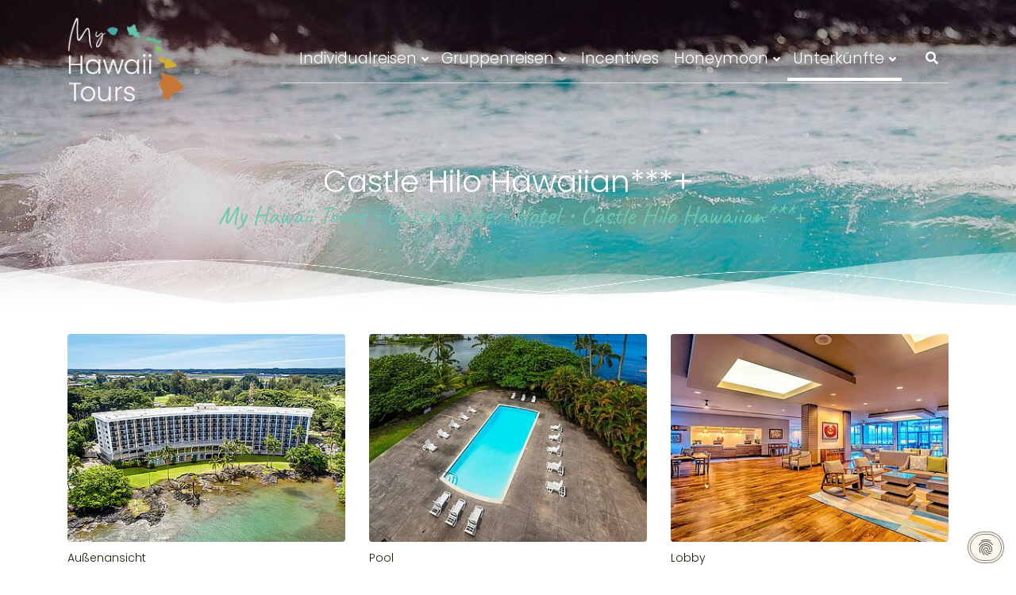

--- FILE ---
content_type: text/html; charset=utf-8
request_url: https://www.my-hawaii-tours.com/hawaii/unterkuenfte/hotel/big-island-hawaii/castle-hilo-hawaiian
body_size: 7875
content:
<!DOCTYPE html>
<html lang="de_DE">
<head>

<meta charset="utf-8">
<!-- 
	powered by Internetagentur WEBFADEN, www.webfaden.de

	This website is powered by TYPO3 - inspiring people to share!
	TYPO3 is a free open source Content Management Framework initially created by Kasper Skaarhoj and licensed under GNU/GPL.
	TYPO3 is copyright 1998-2026 of Kasper Skaarhoj. Extensions are copyright of their respective owners.
	Information and contribution at https://typo3.org/
-->

<base href="https://www.my-hawaii-tours.com/">
<link rel="shortcut icon" href="/fileadmin/template/img/favicon.png" type="image/png">
<title>Castle Hilo Hawaiian***+</title>
<meta name="generator" content="TYPO3 CMS" />
<meta name="robots" content="INDEX,FOLLOW,NOARCHIV,NOODP" />
<meta name="author" content="Katia Vanasia" />
<meta name="keywords" content="Hawaii, Individualreisen, Gruppenreisen, Surf &amp; Sail, Golf, Honeymoon, Unterkünfte, Mietwagen" />
<meta name="description" content="My Hawaii Tours - Individualreisen Gruppenreisen Surf &amp; Sail Golf Honeymoon Unterkünfte Mietwagen." />
<meta name="twitter:card" content="summary" />


<link rel="stylesheet" type="text/css" href="typo3temp/assets/css/579ed13bfc.css?1753793647" media="all">
<link rel="stylesheet" type="text/css" href="typo3conf/ext/powermail/Resources/Public/Css/Basic.css?1674553828" media="all">
<link rel="stylesheet" type="text/css" href="typo3conf/ext/dp_cookieconsent/Resources/Public/css/dp_cookieconsent.css?1713341542" media="all">
<link rel="stylesheet" type="text/css" href="fileadmin/lib/bootstrap/css/bootstrap.min.css?1674724116" media="all">
<link rel="stylesheet" type="text/css" href="fileadmin/lib/fancybox/jquery.fancybox.css?1674726112" media="all">
<link rel="stylesheet" type="text/css" href="fileadmin/lib/aos/aos.css?1674724115" media="all">
<link rel="stylesheet" type="text/css" href="fileadmin/lib/fontawesome/css/all.min.css?1674724125" media="all">
<link rel="stylesheet" type="text/css" href="fileadmin/template/css/styles.css" media="all">



<script src="fileadmin/lib/jquery/jquery-3.4.1.min.js?1674724133"></script>
<script src="fileadmin/lib/jquery/jquery-migrate-3.1.0.min.js?1674724133"></script>

<script src="typo3temp/assets/js/da9a2e390f.js?1753793647"></script>



    
<meta content="True" name="HandheldFriendly">
<meta name="viewport" content="width=device-width, initial-scale=1.0, maximum-scale=1.0, user-scalable=0">
<meta name="viewport" content="width=device-width">
<!-- Google Tag Manager -->
<script type="text/plain" data-cookieconsent="statistics" data-ignore="1">
(function(w,d,s,l,i){w[l]=w[l]||[];w[l].push({'gtm.start':
new Date().getTime(),event:'gtm.js'});var f=d.getElementsByTagName(s)[0],
j=d.createElement(s),dl=l!='dataLayer'?'&l='+l:'';j.async=true;j.src=
'https://www.googletagmanager.com/gtm.js?id='+i+dl;f.parentNode.insertBefore(j,f);
})(window,document,'script','dataLayer','GTM-MLGZB3QZ');
</script>
<!-- End Google Tag Manager --><script data-ignore="1" data-cookieconsent="statistics" type="text/plain"></script>
<link rel="canonical" href="https://www.my-hawaii-tours.com/hawaii/unterkuenfte/hotel/big-island-hawaii/castle-hilo-hawaiian"/>


</head>
<body>
<!-- Google Tag Manager (noscript) -->
<noscript><iframe src="https://www.googletagmanager.com/ns.html?id=GTM-MLGZB3QZ"
height="0" width="0" style="display:none;visibility:hidden"></iframe></noscript>
<!-- End Google Tag Manager (noscript) --><div id="container" class="main-container">
    <header class="top">
        <div class="container brand-wrap">
            <div class="d-flex justify-content-between align-items-center">
                <div class="brand-wrap" data-aos="fade-right">
                    <div class="logo"><a href="/"><img src="fileadmin/template/img/hawaii-tours-logo-white.png" class="logo-img logowhite img-fluid" alt="My Hawaii Tours - Katia Vanasia"></a></div>
                    <div class="logo"><a href="/"><img src="fileadmin/template/img/hawaii-tours-logo.png" class="logo-img img-fluid" alt="My Hawaii Tours - Katia Vanasia"></a></div>
                </div>
                <div class="d-flex justify-content-between align-items-center mainnav-outwrap" data-aos="fade-left">
                    <div class="nav-outwrap">
                        <div class="nav-wrap">
                            <nav class="navbar navbar-expand-xl"><button class="navbar-toggler" type="button" data-toggle="collapse" data-target="#mainnavbar" aria-controls="mainnavbar" aria-expanded="false" aria-label="Navigation"><span class="fa fa-bars"></span></button><div class="collapse navbar-collapse" id="mainnavbar"><ul class="navbar-nav ml-auto"><li id="hm8" class="nav-item dropdown"><a href="/hawaii/individualreisen" class="nav-link" data-toggle="dropdown" href="#" role="button" aria-haspopup="true" aria-expanded="false">Individualreisen<i class="fas fa-angle-down fa-xs"></i></a><div class="dropdown-menu"><div class="dropdown dropdown-menugroup-item"><a href="/hawaii/individualreisen/hawaii-inselhopping" class="dropdown-item">Hawaii Inselhopping</a><div class="dropdown-submenu" role="menu"><a href="/hawaii/individualreisen/hawaii-inselhopping/2-wochen-hawaii" class="dropdown-item"><i class="fas fa-angle-right"></i>2 Wochen Hawaii</a><a href="/hawaii/individualreisen/hawaii-inselhopping/3-wochen-hawaii" class="dropdown-item"><i class="fas fa-angle-right"></i>3 Wochen Hawaii</a><a href="/hawaii/individualreisen/hawaii-inselhopping/4-wochen-hawaii" class="dropdown-item"><i class="fas fa-angle-right"></i>4 Wochen Hawaii</a></div></div><div class="dropdown dropdown-menugroup-item"><a href="/hawaii/individualreisen/gefuehrte-tagesausfluege" class="dropdown-item">Geführte Tagesausflüge</a><div class="dropdown-submenu" role="menu"><a href="/hawaii/individualreisen/gefuehrte-tagesausfluege/oahu" class="dropdown-item"><i class="fas fa-angle-right"></i>Oahu</a><a href="/hawaii/individualreisen/gefuehrte-tagesausfluege/big-island" class="dropdown-item"><i class="fas fa-angle-right"></i>Big Island</a><a href="/hawaii/individualreisen/gefuehrte-tagesausfluege/maui" class="dropdown-item"><i class="fas fa-angle-right"></i>Maui</a><a href="/hawaii/individualreisen/gefuehrte-tagesausfluege/kauai" class="dropdown-item"><i class="fas fa-angle-right"></i>Kauai</a></div></div></div></li><li id="hm9" class="nav-item dropdown"><a href="/hawaii/gruppenreisen" class="nav-link" data-toggle="dropdown" href="#" role="button" aria-haspopup="true" aria-expanded="false">Gruppenreisen<i class="fas fa-angle-down fa-xs"></i></a><div class="dropdown-menu"><a href="/hawaii/gruppenreisen/inselparadies-hawaii-campingrundreise" class="dropdown-item">Inselparadies Hawaii - Campingrundreise</a><a href="/hawaii/gruppenreisen/hawaii-wandererlebnis" class="dropdown-item">Hawaii Wandererlebnis</a><a href="/hawaii/gruppenreisen/hawaii-radreise" class="dropdown-item">Hawaii Radreise</a></div></li><li class="nav-item" id="hm10"><a href="/hawaii/incentives" class="nav-link">Incentives</a></li><li id="hm12" class="nav-item dropdown"><a href="/hawaii/honeymoon" class="nav-link" data-toggle="dropdown" href="#" role="button" aria-haspopup="true" aria-expanded="false">Honeymoon<i class="fas fa-angle-down fa-xs"></i></a><div class="dropdown-menu"><a href="/hawaii/honeymoon/heiraten-auf-hawaii" class="dropdown-item">Heiraten auf Hawaii</a><a href="/hawaii/honeymoon/flitterwochen-auf-hawaii" class="dropdown-item">Flitterwochen auf Hawaii</a></div></li><li id="hm13" class="nav-item dropdown active"><a href="/hawaii/unterkuenfte" class="nav-link" data-toggle="dropdown" href="#" role="button" aria-haspopup="true" aria-expanded="false">Unterkünfte<i class="fas fa-angle-down fa-xs"></i></a><div class="dropdown-menu"><a href="/hawaii/unterkuenfte/hotel" class="dropdown-item active">Hotel</a><a href="/hawaii/unterkuenfte/bed-breakfast" class="dropdown-item">Bed & Breakfast</a><a href="/hawaii/unterkuenfte/ferienwohnung" class="dropdown-item">Ferienwohnung</a></div></li></ul></div></nav>
                        </div>
                    </div>
                    <div class="search-btn-wrap">
                        <button class="btn btn-text" type="button" data-toggle="collapse" data-target="#collapseSearch"
                                aria-expanded="false" aria-controls="collapseSearch">
                            <i class="fas fa-search"></i>
                        </button>
                    </div>
                    <div class="collapse search-field-wrap" id="collapseSearch">
                        <div id="searchShort">
                            <form method="post" class="searchbox form-inline" id="tx_indexedsearch-1" action="/suche?tx_indexedsearch_pi2%5Baction%5D=search&amp;tx_indexedsearch_pi2%5Bcontroller%5D=Search&amp;cHash=98410dad8cd75e031c8eb34ade5377de">
<div>
<input type="hidden" name="tx_indexedsearch_pi2[__referrer][@extension]" value="" />
<input type="hidden" name="tx_indexedsearch_pi2[__referrer][@controller]" value="Standard" />
<input type="hidden" name="tx_indexedsearch_pi2[__referrer][@action]" value="index" />
<input type="hidden" name="tx_indexedsearch_pi2[__referrer][arguments]" value="YTowOnt9e0793d64da80e8e9c47b746f00326f454f169d74" />
<input type="hidden" name="tx_indexedsearch_pi2[__referrer][@request]" value="{&quot;@extension&quot;:null,&quot;@controller&quot;:&quot;Standard&quot;,&quot;@action&quot;:&quot;index&quot;}8b9174a78bac29f369826fb4b187b4f303fcc053" />
<input type="hidden" name="tx_indexedsearch_pi2[__trustedProperties]" value="{&quot;search&quot;:{&quot;sword&quot;:1,&quot;submitButton&quot;:1}}399b0df6aa9f2a6433124dfc98efde27ad03d7e8" />
</div>

                                <div class="input-row">
                                    <div class="form-group tx-indexedsearch-form">
                                        <input placeholder="Suchen..." class="form-control tx-indexedsearch-searchbox-sword" id="tx-indexedsearch-searchbox-sword" type="text" name="tx_indexedsearch_pi2[search][sword]" value="" />
                                    </div>
                                    <div class="form-group tx-indexedsearch-search-submit">
                                        <button class="btn btn-default tx-indexedsearch-searchbox-button" id="tx-indexedsearch-searchbox-button-submit" type="submit" name="tx_indexedsearch_pi2[search][submitButton]" value=""></button>
                                    </div>
                                </div>
                            </form>
                        </div>
                    </div>
                </div>
            </div>
        </div>

    </header>

    
    <div class="pagetitle-section-wrap d-flex justify-content-between align-items-center">
        <div class="pageimg-wrap">
            
                    <img src="fileadmin/template/img/pagetitleimg-default.jpg" alt="My Hawaii Tours - Castle Hilo Hawaiian***+">
                
        </div>
        <div class="container pagetitle-outwrap d-flex flex-column align-items-center" data-aos="zoom-out">
            <div class="pagetitle-wrap">
                <!--TYPO3SEARCH_begin-->
                
                        <h1>Castle Hilo Hawaiian***+</h1>
                    
                <!--TYPO3SEARCH_end-->
            </div>
            <div class="breadcrumb-wrap">
                &nbsp;<a href="/">My Hawaii Tours</a> &bullet;&nbsp;<a href="/hawaii/unterkuenfte">Unterkünfte</a> &bullet;&nbsp;<a href="/hawaii/unterkuenfte/hotel">Hotel</a> &bullet;&nbsp;<strong>Castle Hilo Hawaiian***+</strong>
            </div>
        </div>
    </div>


    <div class="content">
        
    <div class="container" data-aos="fade-up">
        <div class="row main-wrap">
            <div class="col-12">
                <div class="content-hpt">
                    <div class="content-padd">
                        <!--TYPO3SEARCH_begin-->
                        
    

            <div id="c1410" class="frame frame-default frame-type-image frame-layout-0">
                
                
                    



                
                
                    

    



                
                

    <div class="ce-image ce-center ce-above">
        


    <div class="ce-gallery" data-ce-columns="3" data-ce-images="6">
        
            <div class="ce-outer">
                <div class="ce-inner">
        
        
            <div class="ce-row row">
                
                    
                        
                                <div class="ce-column col-12 col-sm-4">
                                    

        
<figure class="image">
    
            
                    <a href="fileadmin/_processed_/f/8/csm_Castle_Hilo-Hawaiian-Hotel_Aussenasicht_-1280x720-Overview-01_9fec4916c8.jpg" class="lightbox" rel="lightbox[1410]">
                        




<img class="image-embed-item" src="fileadmin/_processed_/f/8/csm_Castle_Hilo-Hawaiian-Hotel_Aussenasicht_-1280x720-Overview-01_e804d9054a.jpg" width="370" height="277" alt="" />


                    </a>
                
        
    
        <figcaption class="image-caption">
            Außenansicht
        </figcaption>
    
</figure>


    


                                </div>
                            
                    
                
                    
                        
                                <div class="ce-column col-12 col-sm-4">
                                    

        
<figure class="image">
    
            
                    <a href="fileadmin/_processed_/6/0/csm_hilo-hawaiian-hotel-Pool_1bdc7a3e14.jpg" class="lightbox" rel="lightbox[1410]">
                        




<img class="image-embed-item" src="fileadmin/_processed_/6/0/csm_hilo-hawaiian-hotel-Pool_224b63e240.jpg" width="370" height="277" alt="" />


                    </a>
                
        
    
        <figcaption class="image-caption">
            Pool
        </figcaption>
    
</figure>


    


                                </div>
                            
                    
                
                    
                        
                                <div class="ce-column col-12 col-sm-4">
                                    

        
<figure class="image">
    
            
                    <a href="fileadmin/_processed_/c/3/csm_hilo-hawaiian-hotel-Lobby_9acc05d8a1.jpg" class="lightbox" rel="lightbox[1410]">
                        




<img class="image-embed-item" src="fileadmin/_processed_/c/3/csm_hilo-hawaiian-hotel-Lobby_3df6841db5.jpg" width="370" height="277" alt="" />


                    </a>
                
        
    
        <figcaption class="image-caption">
            Lobby
        </figcaption>
    
</figure>


    


                                </div>
                            
                    
                
            </div>
        
            <div class="ce-row row">
                
                    
                        
                                <div class="ce-column col-12 col-sm-4">
                                    

        
<figure class="image">
    
            
                    <a href="fileadmin/_processed_/6/e/csm_Castle_Hilo-Hawaiian-Hotel-940x470-02-Lanai_05211fd821.jpg" class="lightbox" rel="lightbox[1410]">
                        




<img class="image-embed-item" src="fileadmin/_processed_/6/e/csm_Castle_Hilo-Hawaiian-Hotel-940x470-02-Lanai_49d1679f1c.jpg" width="370" height="277" alt="" />


                    </a>
                
        
    
        <figcaption class="image-caption">
            Lanai
        </figcaption>
    
</figure>


    


                                </div>
                            
                    
                
                    
                        
                                <div class="ce-column col-12 col-sm-4">
                                    

        
<figure class="image">
    
            
                    <a href="fileadmin/_processed_/d/e/csm_Castle_Hilo-Hawaiian-Hotel-940x470-03-Interior_234ab04b29.jpg" class="lightbox" rel="lightbox[1410]">
                        




<img class="image-embed-item" src="fileadmin/_processed_/d/e/csm_Castle_Hilo-Hawaiian-Hotel-940x470-03-Interior_705c86837f.jpg" width="370" height="277" alt="" />


                    </a>
                
        
    
        <figcaption class="image-caption">
            Zimmeransicht
        </figcaption>
    
</figure>


    


                                </div>
                            
                    
                
                    
                        
                                <div class="ce-column col-12 col-sm-4">
                                    

        
<figure class="image">
    
            
                    <a href="fileadmin/_processed_/d/a/csm_hilo-hawaiian-hotel-940x470-01-1-bed-std_58998e175e.jpg" class="lightbox" rel="lightbox[1410]">
                        




<img class="image-embed-item" src="fileadmin/_processed_/d/a/csm_hilo-hawaiian-hotel-940x470-01-1-bed-std_6f3bbb7936.jpg" width="370" height="277" alt="" />


                    </a>
                
        
    
        <figcaption class="image-caption">
            Standard Room
        </figcaption>
    
</figure>


    


                                </div>
                            
                    
                
            </div>
        
        
            </div>
            </div>
        
    </div>



    </div>


                
                    



                
                
                    



                
            </div>

        


    

            <div id="c1409" class="frame frame-default frame-type-text frame-layout-0">
                
                
                    



                
                
                    

    



                
                

    <p>Das Hilo Hawaiian Hotel bietet einen wunderschönen Blick auf den Pazifik und die Stadt Hilo. Dieses klassische Big Island Resort mit seiner massiven Maunakea-Kulisse bewahrt den authentischen hawaiianischen Charme. Das Hilo Hawaiian Hotel liegt nur 3,2km vom internationalen Flughafen Hilo entfernt und ist Ihr Tor zur Erkundung der epischen Naturwunder Big Islands.</p>
<h3><strong>Hotelausstattung</strong></h3>
<p>Die Anlage verfügt über 286 Zimmer in einem Gebäude mit 8 Etagen: 1 on-site Restaurant „WSW The Steakhouse“, 1 Bar/Lounge, 1 Café, Garten mit Terrasse und Pool, Aufzug/barrierefrei, Nichtraucheranlage, Parkmöglichkeiten derzeit kostenlos.</p>
<h3><strong>Zimmerausstattung</strong></h3>
<p>Alle Zimmer sind mit Klimaanlage, TV, Telefon, Radiowecker, Kühlschrank, und Kaffeemaschine ausgestattet. Föhn auf Anfrage verfügbar. Kostenloser WLAN-Internetzugang. Die meisten und alle Deluxe Ocean View Zimmer mit Balkon.<br> Standard und Superior Zimmer sind ca. 34qm und Deluxe Oceanview Zimmer sind ca.46 qm groß.</p>


                
                    



                
                
                    



                
            </div>

        


    

            <div id="c1408" class="frame frame-default frame-type-html frame-layout-0">
                
                
                    



                
                
                

    <div class="embed-responsive embed-responsive-16by9">
<iframe class="embed-responsive-item" src="https://www.google.com/maps/embed?pb=!1m18!1m12!1m3!1d3755.6292194652365!2d-155.06865568582498!3d19.72840388671699!2m3!1f0!2f0!3f0!3m2!1i1024!2i768!4f13.1!3m3!1m2!1s0x79524c9eade552e9%3A0x2c9e62266293b620!2sHilo%20Hawaiian%20Hotel!5e0!3m2!1sde!2sde!4v1577717429402!5m2!1sde!2sde" width="600" height="450" frameborder="0" style="border:0;" allowfullscreen=""></iframe>
</div>



                
                    



                
                
                    



                
            </div>

        


                        <!--TYPO3SEARCH_end-->
                    </div>
                </div>
            </div>
        </div>
    </div>

    </div>

    <footer>
        <div class="footer-wrap">
            <div class="container footer" data-aos="fade-up">
                <div class="row">
                    <div class="col-12 col-sm-6 col-md-3 footer-logo">
                        <div class="logo"><a href="/"><img src="fileadmin/template/img/hawaii-tours-logo.png" class="logo-img img-fluid" alt="My Hawaii Tours - Katia Vanasia"></a></div>
                    </div>
                    <div class="col-12 footer-links">
                        <div class="row">
                            <div class="col-12 col-sm-6 col-md-3">
                                
    

            <div id="c1761" class="frame frame-default frame-type-text frame-layout-0">
                
                
                    



                
                
                    

    



                
                

    <p>Katia Vanasia<br> Scheffelstraße 48<br> 79102 Freiburg</p>
<p><a href="javascript:linkTo_UnCryptMailto(%27thpsav1pumvGtf4ohdhpp4avbyz5jvt%27);">info(at)my-hawaii-tours.com</a></p>
<p>Telefon: <a href="tel:+49761216090791">0761 21 60 90 791</a><br> Fax: <a href="tel:+49761216090799">0761 21 60 90 799</a></p>


                
                    



                
                
                    



                
            </div>

        


                            </div>
                            <div class="col-12 col-sm-6 col-md-3">
                                
    

            <div id="c1762" class="frame frame-default frame-type-menu_pages frame-layout-0">
                
                
                    



                
                
                    

    
        <header>
            

    
            
                

    
            <h2 class="">
                Über My Hawaii Tours
            </h2>
        



            
        



            



            



        </header>
    



                
                

    
        <ul>
            
                <li>
                    <a href="/kontakt/ueber-uns" title="Über uns">
                        <span>Über uns</span>
                    </a>
                </li>
            
                <li>
                    <a href="/kontakt/unsere-philosophie" title="Unsere Philosophie">
                        <span>Unsere Philosophie</span>
                    </a>
                </li>
            
                <li>
                    <a href="/kontakt/unsere-partner" title="Unsere Partner">
                        <span>Unsere Partner</span>
                    </a>
                </li>
            
                <li>
                    <a href="/kontakt" title="Kontakt">
                        <span>Kontakt</span>
                    </a>
                </li>
            
                <li>
                    <a href="/kontakt/anfahrt-zu-uns" title="Anfahrt zu uns">
                        <span>Anfahrt zu uns</span>
                    </a>
                </li>
            
        </ul>
    


                
                    



                
                
                    



                
            </div>

        


                            </div>
                            <div class="col-12 col-sm-6 col-md-3">
                                
    

            <div id="c1763" class="frame frame-default frame-type-menu_pages frame-layout-0">
                
                
                    



                
                
                    

    
        <header>
            

    
            
                

    
            <h2 class="">
                Kundeninformationen
            </h2>
        



            
        



            



            



        </header>
    



                
                

    
        <ul>
            
                <li>
                    <a href="/kundeninformationen/buchungsablauf" title="Buchungsablauf">
                        <span>Buchungsablauf</span>
                    </a>
                </li>
            
                <li>
                    <a href="/kundeninformationen/reiseschutz" title="Reiseschutz">
                        <span>Reiseschutz</span>
                    </a>
                </li>
            
                <li>
                    <a href="/kundeninformationen/klimabewusst-fliegen" title="Klimabewusst fliegen">
                        <span>Klimabewusst fliegen</span>
                    </a>
                </li>
            
                <li>
                    <a href="/hawaii/mietwagen" title="Mietwagen">
                        <span>Mietwagen</span>
                    </a>
                </li>
            
        </ul>
    


                
                    



                
                
                    



                
            </div>

        


                            </div>
                            <div class="col-12 col-sm-6 col-md-3">
                                
    

            <div id="c1765" class="frame frame-default frame-type-list frame-layout-0">
                
                
                    



                
                
                    

    
        <header>
            

    
            
                

    
            <h2 class="">
                Rückrufanfrage
            </h2>
        



            
        



            



            



        </header>
    



                
                

    
        <div class="tx-powermail"><div class="container-fluid"><form data-parsley-validate="data-parsley-validate" data-validate="html5" enctype="multipart/form-data" name="field" class="powermail_form powermail_form_12  form-horizontal " action="/hawaii/unterkuenfte/hotel/big-island-hawaii/castle-hilo-hawaiian?tx_powermail_pi1%5Baction%5D=create&amp;tx_powermail_pi1%5Bcontroller%5D=Form&amp;cHash=4cbaf914849e32d3f042998b39d70663#c1765" method="post"><div><input type="hidden" name="tx_powermail_pi1[__referrer][@extension]" value="Powermail" /><input type="hidden" name="tx_powermail_pi1[__referrer][@controller]" value="Form" /><input type="hidden" name="tx_powermail_pi1[__referrer][@action]" value="form" /><input type="hidden" name="tx_powermail_pi1[__referrer][arguments]" value="YTowOnt9e0793d64da80e8e9c47b746f00326f454f169d74" /><input type="hidden" name="tx_powermail_pi1[__referrer][@request]" value="{&quot;@extension&quot;:&quot;Powermail&quot;,&quot;@controller&quot;:&quot;Form&quot;,&quot;@action&quot;:&quot;form&quot;}1eaa1df8de7868e41a660b34d5e720b57c99c106" /><input type="hidden" name="tx_powermail_pi1[__trustedProperties]" value="{&quot;field&quot;:{&quot;vor_undnachname&quot;:1,&quot;e_mail&quot;:1,&quot;telefonnummer&quot;:1,&quot;betreff&quot;:1,&quot;datenschutz&quot;:[1],&quot;__hp&quot;:1},&quot;mail&quot;:{&quot;form&quot;:1}}e0fa578c6c3ecefedf18f5863775191d36e6d333" /></div><h3>Rückrufanfrage</h3><fieldset class="powermail_fieldset powermail_fieldset_22 "><legend class="powermail_legend">Ihre Angaben</legend><div class="field-group-wrap"><div class="powermail_fieldwrap powermail_fieldwrap_type_input powermail_fieldwrap_vor_undnachname nolabel form-group"><div class="field-wrap"><input required="required" aria-required="true" data-parsley-required-message="Dieses Feld muss ausgefüllt werden!" data-parsley-trigger="change" placeholder="Vor- und Nachname" class="powermail_input form-control " id="powermail_field_vor_undnachname" type="text" name="tx_powermail_pi1[field][vor_undnachname]" value="" /></div></div></div><div class="field-group-wrap"><div class="powermail_fieldwrap powermail_fieldwrap_type_input powermail_fieldwrap_e_mail nolabel form-group"><div class="field-wrap"><input required="required" aria-required="true" data-parsley-required-message="Dieses Feld muss ausgefüllt werden!" data-parsley-trigger="change" data-parsley-error-message="Keine gültige E-Mail-Adresse!" placeholder="E-Mail-Adresse" class="powermail_input form-control " id="powermail_field_e_mail" type="email" name="tx_powermail_pi1[field][e_mail]" value="" /></div></div></div><div class="field-group-wrap"><div class="powermail_fieldwrap powermail_fieldwrap_type_input powermail_fieldwrap_telefonnummer nolabel form-group"><div class="field-wrap"><input required="required" aria-required="true" data-parsley-required-message="Dieses Feld muss ausgefüllt werden!" data-parsley-trigger="change" pattern="^(\+\d{1,4}|0+\d{1,5}|\(\d{1,5})[\d\s\/\(\)-]*\d+$" data-parsley-error-message="Keine gültige Telefonnummer!" placeholder="Telefonnummer" class="powermail_input form-control " id="powermail_field_telefonnummer" type="tel" name="tx_powermail_pi1[field][telefonnummer]" value="" /></div></div></div><div class="field-group-wrap"><div class="powermail_fieldwrap powermail_fieldwrap_type_input powermail_fieldwrap_betreff nolabel form-group"><div class="field-wrap"><input required="required" aria-required="true" data-parsley-required-message="Dieses Feld muss ausgefüllt werden!" data-parsley-trigger="change" placeholder="Betreff" class="powermail_input form-control " id="powermail_field_betreff" type="text" name="tx_powermail_pi1[field][betreff]" value="" /></div></div></div><div class="field-group-wrap"><div class="powermail_fieldwrap powermail_fieldwrap_type_check powermail_fieldwrap_datenschutz nolabel form-group"><div class="field-wrap"><div class="checkbox "><label><input type="hidden" name="tx_powermail_pi1[field][datenschutz]" value="" /><input required="required" aria-required="true" data-parsley-required-message="Dieses Feld muss ausgefüllt werden!" data-parsley-errors-container=".powermail_field_error_container_datenschutz" data-parsley-class-handler=".powermail_fieldwrap_datenschutz div:first &gt; div" class="powermail_checkbox powermail_checkbox_181" id="powermail_field_datenschutz_1" type="checkbox" name="tx_powermail_pi1[field][datenschutz][]" value="Ich habe die Datenschutzerklärung gelesen und akzeptiert" />
					Ich habe die Datenschutzerklärung gelesen und akzeptiert
				</label></div><div class="powermail_field_error_container powermail_field_error_container_datenschutz"></div></div></div></div><div class="field-group-wrap"><div class="powermail_fieldwrap powermail_fieldwrap_type_submit powermail_fieldwrap_senden  form-group"><div class="field-wrap "><input class="btn btn-primary" type="submit" value="Senden" /></div></div></div></fieldset><input class="powermail_form_uid" type="hidden" name="tx_powermail_pi1[mail][form]" value="12" /><div style="margin-left: -99999px; position: absolute;"><label for="powermail_hp_12">
			Diese Feld nicht ausfüllen!
		</label><input autocomplete="new-powermail-hp" id="powermail_hp_12" type="text" name="tx_powermail_pi1[field][__hp]" value="" /></div></form></div></div>

    


                
                    



                
                
                    



                
            </div>

        


                            </div>
                        </div>
                    </div>
                    <div class="col-12 footer-info">
                        <div class="row">
                            <div class="col-12 col-sm-4">
                                &copy; &nbsp;2026&nbsp;My Hawaii Tours
                            </div>
                            <div class="col-12 col-sm-8 text-sm-right text-left">
                                
    

            <div id="c2" class="frame frame-default frame-type-menu_pages frame-layout-0">
                
                
                    



                
                
                    



                
                

    
        <ul>
            
                <li>
                    <a href="/" title="Hawaii Spezialist">
                        <span>Hawaii Spezialist</span>
                    </a>
                </li>
            
                <li>
                    <a href="/kundeninformationen/impressum" title="Impressum">
                        <span>Impressum</span>
                    </a>
                </li>
            
                <li>
                    <a href="/kundeninformationen/datenschutz" title="Datenschutz">
                        <span>Datenschutz</span>
                    </a>
                </li>
            
                <li>
                    <a href="/kundeninformationen/agbs" title="AGB&#039;s">
                        <span>AGB&#039;s</span>
                    </a>
                </li>
            
        </ul>
    


                
                    



                
                
                    



                
            </div>

        


                            </div>
                        </div>
                    </div>
                </div>
            </div>
            <a href="#" id="toTop" class="jumplink"><img src="fileadmin/template/img/to-top.png" alt="toTop"></a>
        </div>
    </footer>
</div><script id="powermail_marketing_information" data-pid="244" data-language="0"></script>
<script src="fileadmin/lib/bootstrap/js/bootstrap.bundle.min.js?1674724119"></script>
<script src="fileadmin/lib/fancybox/jquery.fancybox.js?1674726112"></script>
<script src="fileadmin/lib/aos/aos.js?1674724115"></script>
<script src="fileadmin/template/js/add-js.js?1761495160"></script>

<script src="typo3conf/ext/powermail/Resources/Public/JavaScript/Libraries/jquery.datetimepicker.min.js?1674553828"></script>
<script src="typo3conf/ext/powermail/Resources/Public/JavaScript/Libraries/parsley.min.js?1674553828"></script>
<script src="typo3conf/ext/powermail/Resources/Public/JavaScript/Powermail/Tabs.min.js?1674553828"></script>
<script src="typo3conf/ext/powermail/Resources/Public/JavaScript/Powermail/Form.min.js?1674553828"></script>
<script src="typo3conf/ext/powermail/Resources/Public/JavaScript/Powermail/Marketing.min.js?1674553828"></script>
<script src="typo3conf/ext/dp_cookieconsent/Resources/Public/JavaScript/dp_cookieconsent.js?1713341545"></script>




<!-- Begin Cookie Consent plugin -->
<script type="text/plain" data-ignore="1" data-dp-cookieDesc="layout">
    <!--
  ~ Copyright (c) 2021.
  ~
  ~ @category   TYPO3
  ~
  ~ @copyright  2021 Dirk Persky (https://github.com/DirkPersky)
  ~ @author     Dirk Persky <info@dp-wired.de>
  ~ @license    MIT
  -->

Wir verwenden Cookies und andere Tracking-Technologien, um die Nutzung der Website zu verbessern. Wenn Sie unsere Website vollständig nutzen wollen, lassen Sie die Cookies zu.


    <a aria-label="learn more about cookies"
       role=button tabindex="1"
       class="cc-link"
       href="/kundeninformationen/datenschutz"
       rel="noopener noreferrer nofollow"
       target="_blank"
    >
        Mehr Info
    </a>


</script>
<script type="text/plain" data-ignore="1" data-dp-cookieSelect="layout">
    <!--
  ~ Copyright (c) 2021.
  ~
  ~ @category   TYPO3
  ~
  ~ @copyright  2021 Dirk Persky (https://github.com/DirkPersky)
  ~ @author     Dirk Persky <info@dp-wired.de>
  ~ @license    MIT Hallo!!!!
  -->

<div class="dp--cookie-check" xmlns:f="http://www.w3.org/1999/html">
    <label for="dp--cookie-require">
        <input type="hidden" name="" value="" /><input disabled="disabled" class="dp--check-box" id="dp--cookie-require" tabindex="-1" type="checkbox" name="" value="" checked="checked" />
        notwendig
    </label>
    <label for="dp--cookie-statistics">
        <input class="dp--check-box" id="dp--cookie-statistics" tabindex="1" type="checkbox" name="" value="" />
        Statistiken
    </label>
    <label for="dp--cookie-marketing">
        <input class="dp--check-box" id="dp--cookie-marketing" tabindex="1" type="checkbox" name="" value="" />
        Marketing
    </label>
</div>

</script>
<script type="text/plain" data-ignore="1" data-dp-cookieRevoke="layout">
    <div class="cc-revoke dp--revoke {{classes}}">
    <i class="dp--icon-fingerprint"></i>
    <span class="dp--hover">Cookies</span>
</div>



</script>
<script type="text/plain" data-ignore="1" data-dp-cookieIframe="layout">
    <div class="dp--overlay-inner" style="position:absolute; top:50px;">
    <div class="dp--overlay-header">{notice}</div>
    <div class="dp--overlay-description">{desc}</div>
    <div class="dp--overlay-button">
        <button class="db--overlay-submit" onclick="window.DPCookieConsent.forceAccept(this)"
                data-cookieconsent="{type}" {style}>
        {btn}
        </button>
    </div>
</div>

</script>
<script type="text/javascript" data-ignore="1">
    window.cookieconsent_options = {
        overlay: {
            notice: true,
            box: {
                background: 'rgba(249,245,234,1)',
                text: '#211907'
            },
            btn: {
                background: '#fff',
                text: '#211907'
            }
        },
        content: {
            message:'Wir verwenden Cookies und andere Tracking-Technologien, um die Nutzung der Website zu verbessern. Wenn Sie unsere Website vollständig nutzen wollen, lassen Sie die Cookies zu.',
            dismiss:'Auswahl zurücksetzen',
            allow:'Speichern',
            deny: 'Alle ablehnen',
            link:'Mehr Info',
            href:'/kundeninformationen/datenschutz',
            target:'_blank',
            'allow-all': 'Alle zulassen',

            media: {
                notice: 'XXX',
                desc: 'XXX',
                btn: 'XXX',
            }
        },
        theme: 'edgeless',
        position: 'bottom-right',
        type: 'opt-in',
        revokable: true,
        reloadOnRevoke: false,
        checkboxes: {"statistics":"false","marketing":"false"},
        palette: {
            popup: {
                background: 'rgba(249,245,234,1)',
                text: '#211907'
            },
            button: {
                background: '#fff',
                text: '#211907',
            }
        }
    };
</script>
<!-- End Cookie Consent plugin -->



</body>
</html>

--- FILE ---
content_type: text/css; charset=utf-8
request_url: https://www.my-hawaii-tours.com/fileadmin/template/css/styles.css
body_size: 12326
content:
@font-face {
    font-family: 'Caveat';
    src: url('../fonts/Caveat-Regular.eot');
    src: url('../fonts/Caveat-Regular.eot?#iefix') format('embedded-opentype'),
    url('../fonts/Caveat-Regular.woff2') format('woff2'),
    url('../fonts/Caveat-Regular.woff') format('woff'),
    url('../fonts/Caveat-Regular.ttf') format('truetype'),
    url('../fonts/Caveat-Regular.svg#Caveat-Regular') format('svg');
    font-weight: normal;
    font-style: normal;
    font-display: swap;
}
@font-face {
    font-family: 'Poppins';
    src: url('../fonts/Poppins-Bold.eot');
    src: url('../fonts/Poppins-Bold.eot?#iefix') format('embedded-opentype'),
    url('../fonts/Poppins-Bold.woff2') format('woff2'),
    url('../fonts/Poppins-Bold.woff') format('woff'),
    url('../fonts/Poppins-Bold.ttf') format('truetype'),
    url('../fonts/Poppins-Bold.svg#Poppins-Bold') format('svg');
    font-weight: bold;
    font-style: normal;
    font-display: swap;
}

@font-face {
    font-family: 'Poppins';
    src: url('../fonts/Poppins-BlackItalic.eot');
    src: url('../fonts/Poppins-BlackItalic.eot?#iefix') format('embedded-opentype'),
    url('../fonts/Poppins-BlackItalic.woff2') format('woff2'),
    url('../fonts/Poppins-BlackItalic.woff') format('woff'),
    url('../fonts/Poppins-BlackItalic.ttf') format('truetype'),
    url('../fonts/Poppins-BlackItalic.svg#Poppins-BlackItalic') format('svg');
    font-weight: 900;
    font-style: italic;
    font-display: swap;
}

@font-face {
    font-family: 'Poppins';
    src: url('../fonts/Poppins-BoldItalic.eot');
    src: url('../fonts/Poppins-BoldItalic.eot?#iefix') format('embedded-opentype'),
    url('../fonts/Poppins-BoldItalic.woff2') format('woff2'),
    url('../fonts/Poppins-BoldItalic.woff') format('woff'),
    url('../fonts/Poppins-BoldItalic.ttf') format('truetype'),
    url('../fonts/Poppins-BoldItalic.svg#Poppins-BoldItalic') format('svg');
    font-weight: bold;
    font-style: italic;
    font-display: swap;
}

@font-face {
    font-family: 'Poppins';
    src: url('../fonts/Poppins-Black.eot');
    src: url('../fonts/Poppins-Black.eot?#iefix') format('embedded-opentype'),
    url('../fonts/Poppins-Black.woff2') format('woff2'),
    url('../fonts/Poppins-Black.woff') format('woff'),
    url('../fonts/Poppins-Black.ttf') format('truetype'),
    url('../fonts/Poppins-Black.svg#Poppins-Black') format('svg');
    font-weight: 900;
    font-style: normal;
    font-display: swap;
}

@font-face {
    font-family: 'Poppins';
    src: url('../fonts/Poppins-ThinItalic.eot');
    src: url('../fonts/Poppins-ThinItalic.eot?#iefix') format('embedded-opentype'),
    url('../fonts/Poppins-ThinItalic.woff2') format('woff2'),
    url('../fonts/Poppins-ThinItalic.woff') format('woff'),
    url('../fonts/Poppins-ThinItalic.ttf') format('truetype'),
    url('../fonts/Poppins-ThinItalic.svg#Poppins-ThinItalic') format('svg');
    font-weight: 100;
    font-style: italic;
    font-display: swap;
}

@font-face {
    font-family: 'Poppins';
    src: url('../fonts/Poppins-SemiBoldItalic.eot');
    src: url('../fonts/Poppins-SemiBoldItalic.eot?#iefix') format('embedded-opentype'),
    url('../fonts/Poppins-SemiBoldItalic.woff2') format('woff2'),
    url('../fonts/Poppins-SemiBoldItalic.woff') format('woff'),
    url('../fonts/Poppins-SemiBoldItalic.ttf') format('truetype'),
    url('../fonts/Poppins-SemiBoldItalic.svg#Poppins-SemiBoldItalic') format('svg');
    font-weight: 600;
    font-style: italic;
    font-display: swap;
}

@font-face {
    font-family: 'Poppins';
    src: url('../fonts/Poppins-ExtraBoldItalic.eot');
    src: url('../fonts/Poppins-ExtraBoldItalic.eot?#iefix') format('embedded-opentype'),
    url('../fonts/Poppins-ExtraBoldItalic.woff2') format('woff2'),
    url('../fonts/Poppins-ExtraBoldItalic.woff') format('woff'),
    url('../fonts/Poppins-ExtraBoldItalic.ttf') format('truetype'),
    url('../fonts/Poppins-ExtraBoldItalic.svg#Poppins-ExtraBoldItalic') format('svg');
    font-weight: bold;
    font-style: italic;
    font-display: swap;
}

@font-face {
    font-family: 'Poppins';
    src: url('../fonts/Poppins-LightItalic.eot');
    src: url('../fonts/Poppins-LightItalic.eot?#iefix') format('embedded-opentype'),
    url('../fonts/Poppins-LightItalic.woff2') format('woff2'),
    url('../fonts/Poppins-LightItalic.woff') format('woff'),
    url('../fonts/Poppins-LightItalic.ttf') format('truetype'),
    url('../fonts/Poppins-LightItalic.svg#Poppins-LightItalic') format('svg');
    font-weight: 300;
    font-style: italic;
    font-display: swap;
}

@font-face {
    font-family: 'Poppins';
    src: url('../fonts/Poppins-MediumItalic.eot');
    src: url('../fonts/Poppins-MediumItalic.eot?#iefix') format('embedded-opentype'),
    url('../fonts/Poppins-MediumItalic.woff2') format('woff2'),
    url('../fonts/Poppins-MediumItalic.woff') format('woff'),
    url('../fonts/Poppins-MediumItalic.ttf') format('truetype'),
    url('../fonts/Poppins-MediumItalic.svg#Poppins-MediumItalic') format('svg');
    font-weight: 500;
    font-style: italic;
    font-display: swap;
}

@font-face {
    font-family: 'Poppins';
    src: url('../fonts/Poppins-SemiBold.eot');
    src: url('../fonts/Poppins-SemiBold.eot?#iefix') format('embedded-opentype'),
    url('../fonts/Poppins-SemiBold.woff2') format('woff2'),
    url('../fonts/Poppins-SemiBold.woff') format('woff'),
    url('../fonts/Poppins-SemiBold.ttf') format('truetype'),
    url('../fonts/Poppins-SemiBold.svg#Poppins-SemiBold') format('svg');
    font-weight: 600;
    font-style: normal;
    font-display: swap;
}

@font-face {
    font-family: 'Poppins';
    src: url('../fonts/Poppins-Medium.eot');
    src: url('../fonts/Poppins-Medium.eot?#iefix') format('embedded-opentype'),
    url('../fonts/Poppins-Medium.woff2') format('woff2'),
    url('../fonts/Poppins-Medium.woff') format('woff'),
    url('../fonts/Poppins-Medium.ttf') format('truetype'),
    url('../fonts/Poppins-Medium.svg#Poppins-Medium') format('svg');
    font-weight: 500;
    font-style: normal;
    font-display: swap;
}

@font-face {
    font-family: 'Poppins';
    src: url('../fonts/Poppins-Regular.eot');
    src: url('../fonts/Poppins-Regular.eot?#iefix') format('embedded-opentype'),
    url('../fonts/Poppins-Regular.woff2') format('woff2'),
    url('../fonts/Poppins-Regular.woff') format('woff'),
    url('../fonts/Poppins-Regular.ttf') format('truetype'),
    url('../fonts/Poppins-Regular.svg#Poppins-Regular') format('svg');
    font-weight: normal;
    font-style: normal;
    font-display: swap;
}

@font-face {
    font-family: 'Poppins';
    src: url('../fonts/Poppins-ExtraBold.eot');
    src: url('../fonts/Poppins-ExtraBold.eot?#iefix') format('embedded-opentype'),
    url('../fonts/Poppins-ExtraBold.woff2') format('woff2'),
    url('../fonts/Poppins-ExtraBold.woff') format('woff'),
    url('../fonts/Poppins-ExtraBold.ttf') format('truetype'),
    url('../fonts/Poppins-ExtraBold.svg#Poppins-ExtraBold') format('svg');
    font-weight: bold;
    font-style: normal;
    font-display: swap;
}

@font-face {
    font-family: 'Poppins';
    src: url('../fonts/Poppins-Light.eot');
    src: url('../fonts/Poppins-Light.eot?#iefix') format('embedded-opentype'),
    url('../fonts/Poppins-Light.woff2') format('woff2'),
    url('../fonts/Poppins-Light.woff') format('woff'),
    url('../fonts/Poppins-Light.ttf') format('truetype'),
    url('../fonts/Poppins-Light.svg#Poppins-Light') format('svg');
    font-weight: 300;
    font-style: normal;
    font-display: swap;
}

@font-face {
    font-family: 'Poppins';
    src: url('../fonts/Poppins-Italic.eot');
    src: url('../fonts/Poppins-Italic.eot?#iefix') format('embedded-opentype'),
    url('../fonts/Poppins-Italic.woff2') format('woff2'),
    url('../fonts/Poppins-Italic.woff') format('woff'),
    url('../fonts/Poppins-Italic.ttf') format('truetype'),
    url('../fonts/Poppins-Italic.svg#Poppins-Italic') format('svg');
    font-weight: normal;
    font-style: italic;
    font-display: swap;
}

@font-face {
    font-family: 'Poppins';
    src: url('../fonts/Poppins-ExtraLight.eot');
    src: url('../fonts/Poppins-ExtraLight.eot?#iefix') format('embedded-opentype'),
    url('../fonts/Poppins-ExtraLight.woff2') format('woff2'),
    url('../fonts/Poppins-ExtraLight.woff') format('woff'),
    url('../fonts/Poppins-ExtraLight.ttf') format('truetype'),
    url('../fonts/Poppins-ExtraLight.svg#Poppins-ExtraLight') format('svg');
    font-weight: 200;
    font-style: normal;
    font-display: swap;
}

@font-face {
    font-family: 'Poppins';
    src: url('../fonts/Poppins-ExtraLightItalic.eot');
    src: url('../fonts/Poppins-ExtraLightItalic.eot?#iefix') format('embedded-opentype'),
    url('../fonts/Poppins-ExtraLightItalic.woff2') format('woff2'),
    url('../fonts/Poppins-ExtraLightItalic.woff') format('woff'),
    url('../fonts/Poppins-ExtraLightItalic.ttf') format('truetype'),
    url('../fonts/Poppins-ExtraLightItalic.svg#Poppins-ExtraLightItalic') format('svg');
    font-weight: 200;
    font-style: italic;
    font-display: swap;
}

@font-face {
    font-family: 'Poppins';
    src: url('../fonts/Poppins-Thin.eot');
    src: url('../fonts/Poppins-Thin.eot?#iefix') format('embedded-opentype'),
    url('../fonts/Poppins-Thin.woff2') format('woff2'),
    url('../fonts/Poppins-Thin.woff') format('woff'),
    url('../fonts/Poppins-Thin.ttf') format('truetype'),
    url('../fonts/Poppins-Thin.svg#Poppins-Thin') format('svg');
    font-weight: 100;
    font-style: normal;
    font-display: swap;
}
html {
    height: 100%;
    overflow: auto;
    scroll-behavior: smooth;
    scroll-padding-top: 100px;
}
[id^="c"]{
    scroll-margin-top: 100px;
}
body {
    font-family: "Poppins", Verdana, sans-serif;
    font-size: 14px;
    font-weight: 300;
    color: #211907;
    width: 100%;
    min-width: 320px;
    min-height: 100.5%;
    background: #fff;
    overflow: hidden;
}

#container {
    position: relative;
    height: auto;
    width: 100%;
    margin: 0 auto;
    min-height: 100.5%;
}

td {
    font-family: "Poppins", Verdana, sans-serif;
    font-size: 14px;
    color: inherit;
}

b,
strong,
.table th {
    font-weight: 500;
}
a,
a:hover,
a:focus {
    color:inherit;
    text-decoration: none;
}
.btn:focus,.btn:active,
a:focus,a:active {
    outline: none !important;
    box-shadow: none;
}

/* HEADER

-------------------------------------------------- */

.top {
    margin-top: 0px;
    padding-top: 20px;
    margin-bottom: 0px;
    padding-bottom: 20px;
    background: linear-gradient(180deg, rgba(0,0,0,0.25) 35%, rgba(0,0,0,0) 100%);
    box-shadow: 0px 0px 0px 0px rgba(0,0,0,0.00);
    position: fixed;
    width:100%;
    top:0;
    z-index: 1001;
    transition: all 0.5s ease-in;
}
.wrapper-small .top {
    padding-top: 10px;
    padding-bottom: 10px;
    background: linear-gradient(180deg, rgba(255,255,255,0.9) 35%, rgba(255,255,255,0.9) 100%);
    box-shadow: 0px 0px 8px 4px rgba(0,0,0,0.05);
}
.top .brand-wrap {
    margin-top: 0px;
    margin-bottom: 0px;
    position:relative;
}
.top .brand-wrap .logo {
    position:relative;
    display: block;
    top:0;
    transition: all 0.5s ease-in;
}
.top .brand-wrap .logo:first-child {
    opacity: 1;
}
.top .brand-wrap .logo + .logo {
    opacity: 0;
    position:absolute;
}
.wrapper-small .top .brand-wrap .logo:first-child {
    opacity: 0;
    position:absolute;
}
.wrapper-small .top .brand-wrap .logo + .logo {
    opacity: 1;
    position:relative;
}
.logo a {
    white-space: nowrap;
    display: block;
}

.logo a img {
    display: inline-block;
    vertical-align: bottom;
    max-height: 110px;
    transition: all 0.5s ease-in;
}
.wrapper-small .top .brand-wrap .logo a img,
footer .logo a img {
    max-height: 70px;
}

@media (min-width:992px) {

}
.mainnav-outwrap {
    position: relative;
    border-bottom: 1px solid rgba(255,255,255,0.6);
    transition: all 0.5s ease-in;
}
.wrapper-small .mainnav-outwrap {
    border-bottom-width: 0;
}

/* searchShort

-------------------------------------------------- */
.search-btn-wrap .btn {
    color: #fff;
    transition: all 0.5s ease-in;
}
.wrapper-small .search-btn-wrap .btn,
.search-btn-wrap .btn:hover,
.search-btn-wrap .btn.focus {
    color: #211907;
}
#searchShort {
    position: relative;
}

#searchShort .input-row {
    max-width: 100%;
}

#searchShort .form-control {
    background-color: rgba(255, 255, 255, 0.6);
    max-width: 100%;
}

#tx-indexedsearch-searchbox-sword {
    padding-right: 35px;
}

#searchShort #tx-indexedsearch-searchbox-button-submit {
    position: absolute;
    top: 9px;
    right: 10px;
    background: transparent url(../img/search-but.png) center center no-repeat;
    border: none;
    height: 15px;
    width: 15px;
    box-shadow: none;
}
.search-field-wrap {
    position:absolute;
    top:calc(100% + 0.35rem);
    right:0;
}
.form-control {
    display: block;
    width: 100%;
    height: calc(1.5em + .75rem + 2px);
    padding: .375rem .75rem;
    font-size: 1rem;
    font-weight: 400;
    line-height: 1.5;
    color: #495057;
    background-color: #fff;
    background-clip: padding-box;
    border: 1px solid rgba(0,0,0,0.15);
    border-radius: 1px;
    transition: border-color .15s ease-in-out,box-shadow .15s ease-in-out;
}

/*Suche*/

.frame .tx-indexedsearch-searchbox {
    margin-bottom: 30px;
}

.frame .tx-indexedsearch-searchbox h2 {
    display: block;
    width: 100%;
}

.frame .tx-indexedsearch-searchbox fieldset {
    display: -ms-flexbox;
    display: flex;
    -ms-flex: 0 0 auto;
    flex: 0 0 auto;
    -ms-flex-flow: row wrap;
    flex-flow: row wrap;
    -ms-flex-align: center;
    align-items: center;
    margin-bottom: 0;
    width: 100%;
}

.frame .tx-indexedsearch-searchbox .form-group {
    margin-bottom: 10px;
    margin-right: 10px;
}

.frame .tx-indexedsearch-searchbox label {
    margin-right: 10px;
}
.content .tx-indexedsearch-searchbox .tx-indexedsearch-search-submit {
    margin-top: -5px;
    margin-left: 5px;
}
ul.tx-indexedsearch-browsebox {
    list-style-type: none;
    padding-left: 0;
    text-align: center;
}

ul.tx-indexedsearch-browsebox li {
    display: inline-block;
    padding-left: 3px;
    padding-right: 3px;
}
.content .tx-indexedsearch-browsebox a {
    padding-right: 2px;
}
.content .tx-indexedsearch-browsebox .tx-indexedsearch-browselist-currentPage a {
    text-decoration: underline;
}

.content .tx-indexedsearch-browsebox a::after {
    background: transparent none right bottom no-repeat;
    content: "";
    height: 0;
    transition: all 0.3s ease 0s;
    width: 0;
    display: inline-block;
    position: absolute;
    right: 2px;
    bottom: 2px;
}

.tx-indexedsearch-res {
    margin: 15px auto 5px;
    padding: 10px;
    border-radius: 7px;
    background-color: rgba(255, 255, 255, 0.4);
    border: 1px solid #fff;
}

.tx-indexedsearch-res .tx-indexedsearch-percent {
    float: right;
}

.tx-indexedsearch-info {
    margin: 5px auto;
    padding: 10px;
    border-radius: 7px;
    background-color: rgba(255, 255, 255, 0.4);
}

.tx-indexedsearch-info dt,
.tx-indexedsearch-info dd {
    display: inline-block;
}


/* HauptNav

-------------------------------------------------- */

.nav-outwrap .navbar-nav {
    margin-bottom: 0px;
    font-size: 16px;
}

.nav-outwrap .navbar-collapse {
    padding: 0;
}

.nav-outwrap .navbar-nav>li>a {
    color: #fff;
    transition: all 0.5s ease-in;
}
.wrapper-small .nav-outwrap .navbar-nav>li>a {
    color: #211907;
    transition: all 0.5s ease-in;
}

.nav-outwrap .navbar-nav>li.open>a,
.nav-outwrap .navbar-nav>li.open>a:hover,
.nav-outwrap .navbar-nav>li.open>a:focus,
.nav-outwrap .navbar-nav>li.active>a,
.nav-outwrap .navbar-nav>li>a:hover,
.nav-outwrap .navbar-nav>li>a:focus {
    color: #fff;
}
.wrapper-small .nav-outwrap .navbar-nav>li.open>a,
.wrapper-small .nav-outwrap .navbar-nav>li.open>a:hover,
.wrapper-small .nav-outwrap .navbar-nav>li.open>a:focus,
.wrapper-small .nav-outwrap .navbar-nav>li.active>a,
.wrapper-small .nav-outwrap .navbar-nav>li>a:hover,
.wrapper-small .nav-outwrap .navbar-nav>li>a:focus {
    color: #211907;
}
.nav-outwrap .navbar-nav .nav-link {
    border: none !important;
}

.nav-outwrap .navbar-nav .nav-link .fas.fa-angle-down {
    padding-left: 0.375rem;
}

.nav-outwrap .navbar-nav .nav-link.active,
.nav-outwrap .navbar-nav .show > .nav-link {
    background-color: rgba(255,255,255,0);
}
.nav-outwrap .navbar-nav .nav-link.active,
.nav-outwrap .navbar-nav .nav-link:focus,
.nav-outwrap .navbar-nav .nav-link:active {
    outline: none !important;
    box-shadow: none !important;
}
@media (min-width:1199px) {
    .nav-outwrap .navbar-nav {
        width: 100%;
        display: table;
    }
    .nav-outwrap .navbar-nav>li {
        display: table-cell;
        float: none;
        min-width: 120px;
    }
    .nav-outwrap .navbar-nav>li>a {
        font-size: 120%;
        padding-left: 0;
        padding-right: 0;
        text-align: center;
    }
    .nav-outwrap .navbar-nav>li {
        position: relative;
    }
    .nav-outwrap .navbar-nav>li:after{
        content: '';
        display:block;
        width:0;
        height: 4px;
        position:absolute;
        left:1px;
        bottom:-0.375rem;
        border-radius: 1px;
        background-color: transparent;
        transition: all 0.5s ease-in;
    }
    .nav-outwrap .navbar-nav>li.active:after,
    .nav-outwrap .navbar-nav>li.show:after,
    .nav-outwrap .navbar-nav>li:hover:after,
    .nav-outwrap .navbar-nav>li:focus:after{
        width:calc(100% - 2px);
        background-color: #fff;
    }
    .wrapper-small .nav-outwrap .navbar-nav>li.active:after,
    .wrapper-small .nav-outwrap .navbar-nav>li.show:after,
    .wrapper-small .nav-outwrap .navbar-nav>li:hover:after,
    .wrapper-small .nav-outwrap .navbar-nav>li:focus:after{
        background-color: rgba(0,0,0,0.15);
    }
    .nav-outwrap .dropdown-menu {
        left: 0px;
        top: calc(100% + 0.6rem);
        border-color: rgba(255, 255, 255, 0.90);
        border-radius: 1px;
        min-width: 120%;
        background-color: rgba(255, 255, 255, 0.90);
    }
    .wrapper-small .nav-outwrap .dropdown-menu {
        border-color: rgba(0, 0, 0, 0.15);
    }
}

.dropdown-menu>.active>a,
.dropdown-menu>.active>a:hover,
.dropdown-menu>.active>a:focus,
.dropdown-menu a:hover,
.dropdown-menu a:focus {
    background-color: rgba(0, 0, 0, 0.1);
    background-image: none;
}

.dropdown-menu a.active,
.dropdown-menu a.active:hover,
.dropdown-menu a.active:focus {
    background-color: rgba(0, 0, 0, 0.1);
    background-image: none;
    color: #000;
}

.nav-outwrap .dropdown-menu div.dropdown-submenu a.dropdown-item {
    font-size: 90%;
    line-height: 120%;
    padding-left: 1.75rem;
}

.nav-outwrap .dropdown-menu div.dropdown-submenu a.dropdown-item .fas {
    padding-right: 0.75rem;
}

.nav-outwrap .dropdown-menu>a.active,
.nav-outwrap .dropdown-menu>a.active:hover,
.nav-outwrap .dropdown-menu>a.active:focus {
    background-image: none;
    background-color: rgba(0, 0, 0, 0.1);
}
.navbar-toggler .fa {
    color:#fff;
    transition: all 0.5s ease-in;
}
.wrapper-small .navbar-toggler .fa {
    color:#211907;
}

/*pagetitle*/
.pagetitle-section-wrap {
    position:relative;
    margin-top:0px;
    padding-top:175px;
    padding-bottom: 75px;
    min-height: 55vh;
    width: 100%;
    overflow: hidden;
}
.pagetitle-section-wrap:after {
    content: '';
    background: rgba(0,0,0,0.15) url("../img/slider-maske-bottom.png") center bottom no-repeat;
    background-size: 100% 20%;
    position:absolute;
    left:0;
    top:0;
    height: 100%;
    width: 100%;
}
.pageimg-wrap {
    position:absolute;
    width: 100%;
    height: 100%;
    top: 50%;
    left: 50%;
    transform: translate(-50%, -50%);
    z-index:0;
}
.pageimg-wrap img{
    min-width: 100%;
    min-height: 100%;
    object-fit: cover;
}
.pagetitle-outwrap{
    position:relative;
    z-index: 1;
}
.pagetitle-wrap h1{
    font-family: 'Poppins', Arial, Helvetica, sans-serif;
    font-size: clamp(26px, 3vw, 46px);
    line-height: 1.2;
    font-weight: 300;
    color: #fff;
    margin-bottom: 0;
    text-align: center;
}
/*@supports (-webkit-text-stroke: 1px rgba(0,0,0,0.3)) {
    .pagetitle-wrap h1 {
        -webkit-text-stroke: 1px rgba(0,0,0,0.3);
        -webkit-text-fill-color: #fff;
    }
}*/
/* breadcrumb

-------------------------------------------------- */

.breadcrumb-wrap {
    font-family: "Caveat", cursive;
    font-display: fallback;
    font-size: clamp(20px, 2.6vw, 38px);
    color: #6cc8b1;
    line-height: 1.2;
    text-align: center;
}
/*@supports (-webkit-text-stroke: 1px rgba(0,0,0,0.3)) {
    .breadcrumb-wrap {
        -webkit-text-stroke: 1px rgba(0,0,0,0.3);
        -webkit-text-fill-color: #6cc8b1;
    }
    .breadcrumb-wrap a:hover {
        -webkit-text-stroke: 1px rgba(0,0,0,0.3);
        -webkit-text-fill-color: #50a5a8;
    }
}*/
.breadcrumb-wrap a ,
.breadcrumb-wrap strong {
    padding-right: 2px;
    padding-left: 2px;
    font-weight: normal;
    color: #6cc8b1;
    transition: all 0.5s ease-in;
}
.breadcrumb-wrap a:hover {
    color: #e2efdd;
    text-decoration: none;
}
/*Left-Nav*/

#sidebar-nav,
.content ul.nav {
    padding-left: 0;
    margin-top: -10px;
}

.content ul#sidebar-nav {
    margin-left: -25px;
    margin-right: -25px;
}

.content ul li.list-group-item {
    padding-bottom: 0px;
}

.content .list-group-item {
    background-color: transparent;
    border: none;
    display: block;
    margin-bottom: 0px;
    padding: 0;
    position: relative;
}

.content .list-group-item.active,
.content .list-group-item.active:hover,
.content .list-group-item.active:focus {
    background-image: none;
    background-repeat: no-repeat;
    border: none;
}

.content .list-group-item.active,
.content .list-group-item.active:hover,
.content .list-group-item.active:focus {
    background-color: transparent;
    border: none;
    z-index: 2;
}

.content ul.nav>li>a {
    border-bottom: 1px solid #f7f7f7;
}

.content ul.nav>li:last-child>a {
    border-bottom: 0px solid #f7f7f7;
}

.content ul.nav>li.active>a,
.content ul.nav>li>a:hover,
.content ul.nav>li>a:focus {
    background-color: transparent;
}

.content ul.nav>li a {
    color: #211907;
    padding-left: 25px;
    padding-right: 35px;
}

.content ul.nav ul.list-group {
    box-shadow: none;
    background-color: rgba(0, 0, 0, 0.07);
    padding: 0px;
    border-radius: 0;
}

.content ul.nav>li>ul.list-group>li>a {
    display: block;
    padding: 5px 35px 5px 40px;
    border-bottom: 1px solid #f7f7f7;
    background-color: transparent;
}

.content ul.nav>li>ul.list-group>li.active>a,
.content ul.nav>li>ul.list-group>li>a:hover,
.content ul.nav>li>ul.list-group>li>a:focus {
    background-color: transparent;
    text-decoration: none;
}

.content ul.nav>li>ul.list-group>li>ul.list-group>li>a {
    display: block;
    padding: 5px 35px 5px 50px;
    border-bottom: 1px solid #f7f7f7;
    background-color: transparent;
}

.content ul.nav>li>ul.list-group>li>ul.list-group>li.active>a,
.content ul.nav>li>ul.list-group>li>ul.list-group>li>a:hover,
.content ul.nav>li>ul.list-group>li>ul.list-group>li>a:focus {
    background-color: transparent;
    text-decoration: none;
}

.content .list-group-item.active,
.content .list-group-item.active:hover,
.content .list-group-item.active:focus,
.content ul.nav>li.active>a,
.content ul.nav>li>a.active,
.content ul.nav>li>a:hover,
.content ul.nav>li>a:focus,
.content ul.nav>li>ul.list-group>li>a.active,
.content ul.nav>li>ul.list-group>li>a:hover,
.content ul.nav>li>ul.list-group>li>a:focus,
.content ul.nav>li>ul.list-group>li>ul.list-group>li>a.active,
.content ul.nav>li>ul.list-group>li>ul.list-group>li>a:hover,
.content ul.nav>li>ul.list-group>li>ul.list-group>li>a:focus {
    color: #211907;
}

.content ul.nav>li.active>a,
.content ul.nav>li>a.active,
.content ul.nav>li>a:hover,
.content ul.nav>li>a:focus,
.content ul.nav>li>ul.list-group>li>a.active,
.content ul.nav>li>ul.list-group>li>a:hover,
.content ul.nav>li>ul.list-group>li>a:focus,
.content ul.nav>li>ul.list-group>li>ul.list-group>li>a.active,
.content ul.nav>li>ul.list-group>li>ul.list-group>li>a:hover,
.content ul.nav>li>ul.list-group>li>ul.list-group>li>a:focus {
    text-shadow: 0px -1px 0px rgba(0, 0, 0, 1);
    background: transparent url(../img/cat-pf.gif) calc(100% - 15px) center no-repeat;
}

/*tpl-default*/

.content-padd {
    padding: 25px 0 0;
}

.content-hpt-title-wrap,
.content-lsp-title-wrap {
    border: 0 none;
    border-radius: 5px 5px 0 0;
    -webkit-box-shadow: inset 0 0 10px 10px rgba(0, 0, 0, 0.10);
    box-shadow: inset 0 0 10px 10px rgba(0, 0, 0, 0.10);
    font-size: 18px;
    height: 50px;
    line-height: 50px;
    padding: 0 25px;
}

.content-hpt-title-wrap h1,
.content-hpt-title-wrap h2,
.content-hpt-title-wrap h3 {
    font-family: "Caveat", cursive;
    font-display: fallback;
    font-size: 20px;
    font-stretch: expanded;
    height: 50px;
    line-height: 50px;
    margin: 0;
    color: #ffffff;
    border: none;
    padding: 0;
    font-weight: 400;
    white-space: nowrap;
    width: 100%;
    overflow: hidden;
    /* "overflow"-Wert darf nicht "visible" sein */
    text-overflow: ellipsis;
}


/* CONTENT

-------------------------------------------------- */

.content {
    padding: 0px 0px;
    margin-bottom: 0px;
}

.content a {
    color: inherit;
    text-decoration: none;
    position: relative;
    display: inline-block;
    transition: all 0.3s ease 0s;
    font-weight: 500
}
.content h1 a:not(.btn, .lightbox, .nav-link) ,
.content h2 a:not(.btn, .lightbox, .nav-link) ,
.content h3 a:not(.btn, .lightbox, .nav-link) ,
.content h4 a:not(.btn, .lightbox, .nav-link) ,
.content h5 a:not(.btn, .lightbox, .nav-link) ,
.content h6 a:not(.btn, .lightbox, .nav-link){
    font-weight: 300;
    font-size: 80%;
}
.content h4.panel-title a:not(.btn, .lightbox, .nav-link) {
    font-weight: 500;
    font-size: 100%;
}
.content .image a,
.content .nav-tabs a,
.content .panel a {
    padding-left: 0;
    padding-right: 0;
    background: transparent none repeat scroll 0 0 !important;
}

.content header>*:last-child:after {
    content: '';
    display: block;
    position:relative;
    width: clamp(25px, 15%, 100px);
    margin-left:0;
    margin-top:0.5rem;
    margin-bottom:0.75rem;
    height:1px;
    background-color: rgba(33,25,7,0.6);
}
.content header>*.ce-headline-center:last-child:after {
    margin-left:auto;
    margin-right: auto;
}
.content header>*.ce-headline-right:last-child:after {
    margin-left:auto;
    margin-right: 0;
}
.content .frame-type-header>header>*:last-child:after {
    background-color:rgba(33,25,7,0.6);
}
.content .image {
    border-radius: 4px;
}

.content .image a img {
    display: inline-block;
    border-radius: 4px;
    -webkit-box-shadow: inset 0 0 7px 7px rgba(0, 0, 0, 0.00);
    box-shadow: inset 0 0 7px 7px rgba(0, 0, 0, 0.00);
    transition: all .2s ease-in-out;
}

.content .image a:hover img,
.content .image a:focus img {
    -webkit-box-shadow: 0 0 8px 4px rgba(0,0,0,0.05);
    box-shadow: 0px 0px 8px 4px rgba(0,0,0,0.05);
    -webkit-transform: scale(1.025);
    -moz-transform: scale(1.025);
    -ms-transform: scale(1.025);
    -o-transform: scale(1.025);
    transform: scale(1.025);
}

.content a:not(.btn, .lightbox, .nav-link)::after {
    content: "\f35d";
    font-family: "Font Awesome 5 Free";
    font-weight: 900;
    display: inline-block;
    margin-left: 0.75rem;
}

.content h1 a:not(.btn, .lightbox, .nav-link)::after ,
.content h2 a:not(.btn, .lightbox, .nav-link)::after ,
.content h3 a:not(.btn, .lightbox, .nav-link)::after ,
.content h4 a:not(.btn, .lightbox, .nav-link)::after ,
.content h5 a:not(.btn, .lightbox, .nav-link)::after ,
.content h6 a:not(.btn, .lightbox, .nav-link)::after ,
.content div.tx-indexedsearch-browsebox  a:not(.btn, .lightbox, .nav-link)::after ,
.content .image a:not(.btn, .lightbox, .nav-link)::after,
.content .nav-tabs a:not(.btn, .lightbox, .nav-link)::after,
.content .panel a:not(.btn, .lightbox, .nav-link)::after,
.content .ce-uploads a:not(.btn, .lightbox, .nav-link)::after,
.content .footer-wrap a:not(.btn, .lightbox, .nav-link)::after,
.content a:not(.btn, .lightbox, .nav-link)[id^="c"]::after{
    content: "";
    font-family: inherit;
    font-weight: inherit;
    display: inline-block;
    margin-left: 0;
}

.content header a::after,
.content .image a::after,
.content .nav-tabs a::after,
.content .panel a::after {
    padding-left: 0;
    padding-right: 0;
    background: transparent none repeat scroll 0 0 !important;
    height: 0;
    width: 0;
}

.content a.btn::after {
    height: 0;
    width: 0;
}

.content a:not(.btn, .lightbox, .nav-link):hover,
.content a:not(.btn, .lightbox, .nav-link):focus {
    color: inherit;
    text-decoration: underline;
}

.content h1 a:not(.btn, .lightbox, .nav-link):hover,
.content h1 a:not(.btn, .lightbox, .nav-link):focus ,
.content h2 a:not(.btn, .lightbox, .nav-link):hover,
.content h2 a:not(.btn, .lightbox, .nav-link):focus ,
.content h3 a:not(.btn, .lightbox, .nav-link):hover,
.content h3 a:not(.btn, .lightbox, .nav-link):focus ,
.content h4 a:not(.btn, .lightbox, .nav-link):hover,
.content h4 a:not(.btn, .lightbox, .nav-link):focus ,
.content h5 a:not(.btn, .lightbox, .nav-link):hover,
.content h5 a:not(.btn, .lightbox, .nav-link):focus ,
.content h6 a:not(.btn, .lightbox, .nav-link):hover,
.content h6 a:not(.btn, .lightbox, .nav-link):focus {
    color: #6cc8b1;
    text-decoration: none;
}

.content .image a:not(.btn, .lightbox, .nav-link):hover,
.content .image a:not(.btn, .lightbox, .nav-link):focus {
    color: inherit;
    text-decoration: none;
}
h1,
h2,
h3,
h4,
h5,
h6 {
    color: #211907;
    margin-top: 0;
    margin-bottom: 10px;
    font-weight: 300;
    line-height: normal;
    font-family: "Poppins", Verdana, sans-serif;
    font-stretch: expanded;
}
.ce-headline-center {
    text-align: center;
}
.ce-headline-right {
    text-align: right;
}

h1 {
    font-size: clamp(22px, 5vw ,52px);
    margin-bottom: 20px;
}

h2 {
    font-size: clamp(20px, 3.5vw ,38px);
}

h3 {
    font-size: clamp(18px, 2.5vw ,30px);
}

h1+h2,
h2+h3,
h3+h4 {
    margin-top: -1rem;
    font-weight: 400;
    font-family: "Caveat", cursive;
    font-display: fallback;
    font-size: clamp(22px, 3.8vw ,46px);
    color: #6cc8b1;
}

h4 {
    font-size: clamp(16px, 2vw ,26px);
}
.content .frame-type-textmedia.frame-layout-1 .image-embed-item {
    max-width: 100%;
    height: auto;
}

.content .text-2-columns {
    -webkit-column-count: 2;
    /* Chrome, Safari, Opera */
    -moz-column-count: 2;
    /* Firefox */
    column-count: 2;
    -webkit-column-gap: 40px;
    /* Chrome, Safari, Opera */
    -moz-column-gap: 40px;
    /* Firefox */
    column-gap: 40px;
}


/* Bullet styles for unordered lists. */

.ce-intext.ce-left ol,
.ce-intext.ce-left ul {
    overflow: auto;
    padding-left: 20px;
    margin-bottom: 10px;
}

.content ul li,
.content ol li {
    padding-bottom: 5px;
    vertical-align: top;
}

.content ul ul li:first-child,
.content ol ol li:first-child {
    padding-top: 5px;
}

.content ul li:last-child,
.content ol li:last-child {
    padding-bottom: 0px;
}

.content ul {
    list-style-image: none;
}

.content ul ul {
    list-style-type: circle;
    list-style-image: none;
    margin-bottom: 0px;
}

.content ul.circle,
.content ul ul ul,
.content ul.circle ul,
.content ul.hacken ul {
    list-style-type: circle;
    list-style-image: none;
}

.content ul.disk {
    list-style-type: disk;
    list-style-image: none;
}


/* Numbering styles for ordered lists. */

.content ol.zahlen {
    list-style-type: lower-roman;
}

.content ol.buchstaben,
.content ol ol {
    list-style-type: lower-latin;
}

.content ol ol,
.content ul ul {
    padding-left: 25px;
    margin-bottom: 0px;
}

.content dd+dt {
    margin-top: 10px;
}


/*Table*/


/* table */

.content table {
    margin-bottom: 10px;
}

.content td {
    vertical-align: middle;
}

.content td *:last-child {
    margin-bottom: 0;
}

.table caption,
.contenttable caption {
    padding-top: .75rem;
    padding-bottom: .75rem;
    color: #211907;
    text-align: left;
    caption-side: top;
}
.table td, .table th {
    padding: .75rem;
    vertical-align: top;
    border-top: 1px solid #f0ede4;
}
.table-striped tbody tr:nth-of-type(2n+1) {
    background-color: #f9f5ea;
}
/*colors*/
.color1 {
    color:#50a5a8;
}
.color2 {
    color:#6cc8b1;
}
.color3 {
    color:#71b58c;
}
.color4 {
    color:#91c354;
}
.color5 {
    color:#dab327;
}
.color6 {
    color:#c87937;
}
/*Tabs und Accordion*/
div[id^="accordion"] .card-header,
h4.panel-title {
    font-size: 16px;
    font-family: "Poppins", Verdana, sans-serif;
    padding: 0;
}
div[id^="accordion"] .card-header {
    font-size: 16px;
    font-family: "Poppins", Verdana, sans-serif;
    padding: 0;
    margin-bottom: 0;
    background-color: rgba(0,0,0,.00);
    border-bottom: none;
}
div[id^="accordion"] .card-header button.btn,
h4.panel-title a{
    display:block;
    background: #fff;
    color:#211907;
    font-size: 16px;
    padding: .75rem 1.25rem;
    border: none;
    transition: all 0.2s ease-in;width: 100%;
    text-align: left;
}
div[id^="accordion"] .card .collapse.show{
    border-top: 1px solid rgba(33,25,7,0.3);
}

h4.panel-title a:hover,
h4.panel-title a:focus,
div[id^="accordion"] .card-header:hover button.btn,
div[id^="accordion"] .card-header:hover button.btn,
div[id^="accordion"] .card-header:focus button.btn,
div[id^="accordion"] .card-header button.btn[aria-expanded=true]{
    color:inherit !important;
    background: #f9f5ea;
    text-decoration: none;
}
div[id^="accordion"] .card-header button.btn.collapsed {
    background: #fff;
}
.panel,
div[id^="accordion"] .card{
    margin-bottom: 0.5rem;
}
div[id^="accordion"] .card{
    border: 1px solid rgba(33,25,7,0.3);
    border-radius: 1px;
}
.content a.accordion-toggle h4,
.content a.accordion-toggle h4 {
    margin-bottom: 0;
    font-family: "Poppins", Verdana, sans-serif;
    font-weight: 300;
    font-stretch: expanded;
}

.content a.accordion-toggle:hover h4,
.content a.accordion-toggle:focus h4 {
    font-weight: 300;
}

.panel-heading a {
    display: block;
}

.panel-heading a:hover {
    cursor: pointer;
}

.tab-pane>.frame>header,
.panel-body>.frame>header {
    display: none;
}

.tab-pane,
.panel-body {
    padding: 15px;
}

.tab-content,
.panel {
    background-color: rgba(255, 255, 255, 0.8);
    border-radius: 5px;
    -webkit-box-shadow: 0 1px 2px rgba(0, 0, 0, 0.05);
    box-shadow: 0 1px 2px rgba(0, 0, 0, 0.05);
    border: 1px solid #ddd;
}

.tab-content {
    border-radius: 0 0 5px 5px;
}

.tab-content,
.panel-group {
    margin-bottom: 30px;
}

.content .nav-tabs {
    border-bottom: 0px solid #ddd;
}

.content ul.nav-tabs li {
    padding-bottom: 0px;
}

.panel-default>.panel-heading,
.content ul.nav-tabs li a {
    background-color: rgba(0, 0, 0, 0.07) !important;
    background-image: none;
}

.content ul.nav-tabs li a {
    border-color: #cbcbcb;
    border-width: 1px 1px 0 1px;
    border-style: solid;
    border-radius: 5px 5px 0 0;
}

.content ul.nav-tabs li:hover a,
.content ul.nav-tabs li.active a,
.content ul.nav-tabs li a.active {
    background-color: rgba(255, 255, 255, 0.8) !important;
    background-image: none;
}
/*Produkt Tabs*/
.prod-tabs-wrap {
    clear:both;
}
.content-padd>div.frame:not(.frame-type-header)+div.frame,
.content-padd>div.frame+.prod-tabs-wrap {
    padding-top:15px;
}
.prod-tabs-wrap .tab-pane,
.prod-tabs-wrap .panel-body {
    padding: 25px 0;
}

.prod-tabs-wrap .tab-content,
.prod-tabs-wrap .panel {
    background-color: rgba(255, 255, 255, 0.8);
    border-radius: 0px;
    -webkit-box-shadow: none;
    box-shadow: none;
    border: none;
}

.prod-tabs-wrap .tab-content {
    border-radius: 0;
}

.prod-tabs-wrap .tab-content,
.prod-tabs-wrap .panel-group {
    margin-bottom: 30px;
}

.content .prod-tabs-wrap .nav-tabs {
    border-bottom: 0px solid #ddd;
}

.content .prod-tabs-wrap ul.nav-tabs li {
    padding-bottom: 0px;
}
.content .prod-tabs-wrap ul.nav-tabs li+li {
    margin-left: 4px;
}
@media (max-width:991px){
    .content .prod-tabs-wrap ul.nav-tabs li {
        margin-bottom: 4px;
        margin-right: 4px;
    }
    .content .prod-tabs-wrap ul.nav-tabs li+li {
        margin-left: 0px;
    }
}
.prod-tabs-wrap .panel-default>.panel-heading,
.content .prod-tabs-wrap ul.nav-tabs li a {
    background-color: rgba(0, 0, 0, 0.00) !important;
    background-image: none;
}

.content .prod-tabs-wrap ul.nav-tabs li a {
    border-color: rgba(33,25,7,0.3);
    border-width: 1px;
    border-style: solid;
    border-radius: 1px;
    padding: 20px 35px;
    text-shadow: none;
}

.content .prod-tabs-wrap ul.nav-tabs li:hover a,
.content .prod-tabs-wrap ul.nav-tabs li.active a,
.content .prod-tabs-wrap ul.nav-tabs li a.active {
    background-color: #f9f5ea !important;
    background-image: none;
}
.content .prod-tabs-wrap ul.nav-tabs li a.active {
    border-color: rgba(33,25,7,0.0);
}
/*Download*/

.content ul.ce-uploads {
    padding-left: 0px;
    list-style-type: none;
    list-style-image: none;
}

.ce-uploads.ce-uploads-2 li>a {
    display: inline-block;
    margin-right: 1em;
}

.ce-uploads.ce-uploads-2 img {
    border: 1px solid #e9e9e9;
    border-radius: 2px;
    padding-right: 0;
}

.ce-uploads.ce-uploads-2 .ce-uploads-filemeta-wrap {
    text-align: left;
}

.ce-uploads-description {
    font-size: 90%;
}
.ce-uploads span {
    display: inline-block;
}
@media (min-width:768px) {
    .ce-uploads.ce-uploads-2 li {
        border: 1px solid #e9e9e9;
        border-radius: 2px;
        width: 22%;
        margin: 0 3.5% 20px 0;
        padding: 10px;
        text-align: center;
        display: inline-block;
        vertical-align: top;
    }
    .ce-uploads.ce-uploads-2 li>a {
        display: inline-block;
        margin-right: 0em;
    }
    .ce-uploads.ce-uploads-2 li:nth-child(4n) {
        margin-right: 0px;
    }
    .ce-uploads.ce-uploads-2 img {
        border: 0px solid #e9e9e9;
        border-radius: 2px;
        padding-right: 0;
    }
}
/*parallax*/

.parallax-window {
    position: relative;
    min-height: 100px;
    background-attachment: fixed;
    background-position: center;
    background-repeat: no-repeat;
    background-size: cover;
    padding: 100px 0;
}
.parallax-window .parallax-window-innwrap{
    position: absolute;
    width: 100%;
    height: 100%;
    top:0;
    left:0;
    background-color: transparent;
    background-image: url("../img/parallax-maske-bottom.png"),url("../img/parallax-maske-top.png");
    background-position: center bottom, center top;
    background-repeat: no-repeat, no-repeat;
    background-size: 100% 100px, 100% 100px;
}

.parallax-window .container {
    position: relative;
    z-index: 1;
}

/*tothemerow*/
.topthemerow-wrap {
    padding-top:90px;
    padding-bottom:90px;
}
.topthemerow-wrap.imgalign-left .imagebox-text-wrap > div,
.topthemerow-wrap.imgalign-right .imagebox-text-wrap > div {
    margin-top: 20px;
    margin-bottom:15px;
}
.image-box {
    display: flex;
    flex-wrap: wrap;
    justify-content: center;
}
.image-box img {
    box-shadow: 0px 0px 30px 0px rgba(0, 0, 0, 0.25);
}
.image-box__float,
.image-box__static {
    transition: transform .5s ease;
}
.imagebox-text-wrap {
    z-index: 1;
}
.imagebox-image-wrap {
    z-index: 2;
}
.image-box .image-box__static {
    position: relative;
    z-index: 2;
}
@media (min-width: 576px) {
    .image-box {
        flex-wrap: nowrap;
    }
}
@media (min-width: 992px) {
    .topthemerow-wrap.imgalign-left .imagebox-text-wrap > div {
        margin-left: 50%;
        max-width: 40%;
    }
    .topthemerow-wrap.imgalign-right .imagebox-text-wrap > div {
        margin-left: 17%;
        max-width: 40%;
    }
    .image-box {
        justify-content: flex-start;
        margin-left: 0;
    }
    .imgalign-left .image-box {
        justify-content: flex-end;
    }
    .image-box > * {
        margin-left: 0;
    }
    .topthemerow-wrap.imgalign-left .image-box__static {
        transform: translate(330px, -60px);
    }
    .topthemerow-wrap.imgalign-right .image-box__static {
        transform: translate(-330px, -60px);
    }
    .topthemerow-wrap.imgalign-left .image-box:hover .image-box__static {
        transform: translate(360px, 30px);
    }
    .topthemerow-wrap.imgalign-right .image-box:hover .image-box__static {
        transform: translate(-360px, 30px);
    }
    .image-box__float {
        position: absolute;
        z-index: 3;
    }
    .topthemerow-wrap.imgalign-left  .image-box__float {
        right: 0;
        transform: translate(20px, 60px);
    }
    .topthemerow-wrap.imgalign-right  .image-box__float {
        left:0;
        transform: translate(-20px, 60px);
    }
    .topthemerow-wrap.imgalign-left .image-box:hover .image-box__float {
        transform: translate(15px, -30px);
    }
    .topthemerow-wrap.imgalign-right .image-box:hover .image-box__float {
        transform: translate(-15px, -30px);
    }
}
@media (min-width: 1400px) {
    .topthemerow-wrap.imgalign-left .imagebox-text-wrap > div {
        margin-left: 40%;
        max-width: 40%;
    }

    .topthemerow-wrap.imgalign-right .imagebox-text-wrap > div {
        margin-left: 20%;
        max-width: 40%;
    }
}
@media (max-width: 991px) {
    .topthemerow-wrap {
        padding-top: 20px;
        padding-bottom: 20px;
    }
    .imagebox-image-wrap>div,
    .imagebox-text-wrap>div {
        width:720px;
        margin-left: auto;
        margin-right:auto;
    }
    .imagebox-text-wrap {
        padding-bottom: 15px;
    }
    .imagebox-image-wrap {
        padding-top:30px;
        background-image: none !important;
    }
    .image-box {
        display: flex;
        flex-wrap: wrap;
        justify-content: space-between;
        margin-bottom:15px;
    }
    .image-box__float,
    .image-box__static {
        max-width:48%
    }
    .image-box__float img,
    .image-box__static img {
        max-width:100%;
        height:auto !important;
        box-shadow: none;
    }
}
@media (max-width: 767px) {
    .imagebox-image-wrap>div,
    .imagebox-text-wrap>div {
        width:540px;
    }
}
@media (max-width: 575px) {
    .imagebox-image-wrap>div,
    .imagebox-text-wrap>div {
        width:90%;
    }
}
/* Boxen */

.well,
.frame-well {
    min-height: 20px;
    padding: 30px;
    margin-bottom: 20px;
    background-color: rgba(255, 255, 255, 0.6);
    border: 1px solid rgba(0,0,0,0.05);
    border-radius: 2px;
    height: 100%;
}

.frame-white-box {
    background-color: rgba(255, 255, 255, 0.7);
    padding: 30px;
    border: 1px solid rgba(255, 255, 255,0.5);
    border-radius: 2px;
    height: 100%;
}

.frame-white-box .ce-bodytext,
.frame-white-box p,
.frame-white-box ul {
    -webkit-hyphens: auto;
    -moz-hyphens: auto;
    hyphens: auto;
}

.frame-beige-box {
    background: #f9f5ea;
    padding: 30px;
    height: 100%;
}

.frame-beige-box .ce-bodytext,
.frame-beige-box p,
.frame-beige-box ul {
    -webkit-hyphens: auto;
    -moz-hyphens: auto;
    hyphens: auto;
}
.frame .row div[class^="col-12"] {
    margin-bottom:15px;
}
@media (max-width:1199px) {
    .frame .row div.col-12[class*="col-xl"]:last-child {
        margin-bottom:0px;
    }
}
@media (max-width:991px) {
    .frame .row div.col-12[class*="col-lg"]:last-child {
        margin-bottom:0px;
    }
}
@media (max-width:767px) {
    .frame .row div.col-12[class*="col-md"]:last-child {
        margin-bottom:0px;
    }
}
@media (max-width:575px) {
    .frame .row div.col-12[class*="col-sm"]:last-child {
        margin-bottom:0px;
    }
}
/*ce-gallery*/
.ce-textpic .ce-gallery {
    margin-top:1rem
}
.ce-textpic .ce-bodytext {
    display: flex;
    flex-direction: column;
}
.ce-textpic, .ce-image, .ce-gallery {
    display:flow-root;
}
.ce-gallery div[class^="ce-column"] {
    margin-bottom: 30px;
}
.ce-intext.ce-right .ce-gallery div[class^="ce-column"],
.ce-gallery[data-ce-images="1"] div[class^="ce-column"],
.ce-intext.ce-left .ce-gallery div[class^="ce-column"] {
    margin-bottom: 0px;
}
/*.ce-textpic.ce-left.ce-nowrap .ce-gallery,
.ce-textpic.ce-right.ce-nowrap .ce-gallery {
    max-width: 50%;
}

.ce-column {
    margin-right: 0px;
}
.ce-gallery .ce-row {
    margin-bottom: 0px;
}
*/
.ce-center .ce-outer,
.ce-center .ce-inner,
.ce-gallery figure,
.ce-center figure.image a,
.ce-center figure.image img {
    width: 100%;
}

.ce-textpic, .ce-image, .ce-nowrap .ce-bodytext, .ce-gallery, .ce-row, .ce-uploads li, .ce-uploads div {
    overflow: visible;
}

.ce-gallery figcaption {
    margin-top: 10px;
}


/* Fluid Image Tags */

.ce-gallery img,
.ce-gallery picture {
    width: auto;
    height: auto;
    max-width: 100% !important;
}


/* Anpassungen von kleinen bis groeßeren Geraeten */

@media (min-width:768px) {}


/* Anpassungen fuer kleine Geraete */

@media (max-width:767px) {}

@media (min-width:768px) {}


/*Form*/

.tx-powermail .container-fluid {
    padding: 0;
}

.powermail_form h1,
.powermail_form h2,
.powermail_form h3 {
    display: none;
}
@media (min-width: 992px) {
    #c2042 .powermail_form,
    .prod-tabs-wrap .powermail_form {
        display:flex;
        flex-flow: row nowrap;
        justify-content: space-between;
        align-items: flex-start;
    }
    #c2042 .powermail_form fieldset,
    .prod-tabs-wrap .powermail_form fieldset{
        width:48%;
        margin-right:2%;
    }
}
#c2042 legend,
.prod-tabs-wrap legend {
    border-color: currentcolor currentcolor #fff;
    border-image: none;
    border-style: none none solid;
    border-width: 0 0 1px;
    color: #211907;
    display: inline-block;
    padding: 0.375rem 0.75rem;
    background-color: #fff;
    font-family: Caveat, cursive;
    font-display: fallback;
    font-size: 26px;
    line-height: inherit;
    margin-bottom: 15px;
    width: auto;
}
#c2042 .powermail_form fieldset,
.prod-tabs-wrap .powermail_form fieldset{
    border: 1px solid rgba(33,7,25,0.2);
    border-radius: 2px;
    padding: 15px;
}

.radio {
    width: 60px;
    float: left;
}

.layout1 legend,
.layout1 .form-group {
    margin-bottom: 7px;
}

.layout1 .form-control {
    font-size: 14px;
    height: 26px;
    line-height: 1.42857;
    padding: 2px 6px;
}

.layout1 .col-sm-10.col-sm-offset-2 {
    margin-left: 0
}

.layout1 div.col-sm-10 {
    width: 100%;
}

.layout1 label.control-label.col-sm-2 {
    width: 100%;
    text-align: left;
    font-weight: normal;
    font-style: italic;
    padding-top: 0;
}

#form-open:hover,
#form-close:hover {
    cursor: pointer;
}

#form-close {
    text-align: right;
}
.field-group-wrap {
    clear: both;
}
.content ul.parsley-errors-list {
    list-style-type: none;
    list-style-image: none;
}

input[type="date"].form-control,
input[type="time"].form-control,
input[type="datetime-local"].form-control,
input[type="month"].form-control {
    line-height: 20px;
}
.tx-powermail .powermail_fieldset .powermail_field_error, .tx-powermail .powermail_fieldset .parsley-error, .tx-powermail .powermail_fieldset .powermail_form .parsley-error:focus, .tx-powermail .powermail_fieldset div.error {
    background-color: transparent;
    color: #A94442;
}
.tx-powermail .powermail_fieldset .parsley-errors-list,
.tx-powermail .powermail_fieldset .powermail_field_error_container .parsley-errors-list{
    background-color: transparent;
    border: none;
}
/* Diverses */
.frame-type-div {
    clear: both;
    padding: 0px 0 20px;
}
hr {
    color: rgba(0, 0, 0, 0.15);
    border-top: 1px solid rgba(0, 0, 0, 0.15);
    width:100%;
    margin-top: 0rem;
    margin-bottom: 0rem;
}

.align-center {
    text-align: center;
}

.align-right {
    text-align: right;
}

.align-justify {
    text-align: justify;
}
.btn.focus, .btn:focus {
    outline: 0;
    box-shadow: none;
}
.btn-default {
    border-color: rgba(0, 0, 0, 0.3);
}

.btn-primary,
.btn-button-1,
.btn-button-2,
.btn-button-3,
.btn-button-4,
.btn-button-5,
.btn-button-6,
.btn-button-7,
.content a.btn,
.content a.btn-primary,
.content a.btn-button-1,
.content a.btn-button-2,
.content a.btn-button-3,
.content a.btn-button-4,
.content a.btn-button-5,
.content a.btn-button-6,
.content a.btn-button-7 {
    color: #211907;
    background-image: none;
    padding: 0.375rem 1.375rem;
    transition: all 0.2s ease-in;
    border: 1px rgba(33, 7, 25, 0.6) solid;
    -webkit-box-shadow: none;
    box-shadow: none;
}

.btn-primary:hover,
.btn-primary:focus,
.btn-button-1:hover,
.btn-button-1:focus,
.btn-button-2:hover,
.btn-button-2:focus,
.btn-button-3:hover,
.btn-button-3:focus,
.btn-button-4:hover,
.btn-button-4:focus,
.btn-button-5:hover,
.btn-button-5:focus,
.btn-button-6:hover,
.btn-button-6:focus,
.btn-button-7:hover,
.btn-button-7:focus,
.prod-tabs-wrap .nav-link:hover,
.prod-tabs-wrap .nav-link:focus,
.content a.btn:hover,
.content a.btn:focus,
.content a.btn-primary:hover,
.content a.btn-primary:focus,
.content a.btn-button-1:hover,
.content a.btn-button-1:focus,
.content a.btn-button-2:hover,
.content a.btn-button-2:focus,
.content a.btn-button-3:hover,
.content a.btn-button-3:focus,
.content a.btn-button-4:hover,
.content a.btn-button-4:focus,
.content a.btn-button-5:hover,
.content a.btn-button-5:focus,
.content a.btn-button-6:hover,
.content a.btn-button-6:focus,
.content a.btn-button-7:hover,
.content a.btn-button-7:focus {
    color: #211907;
    animation: pulse 1s;
    box-shadow: 0 0 0 2em rgba(33, 7, 25,0);
    border: 1px rgba(33, 7, 25, 1) solid;
}
@keyframes pulse {
    0% { box-shadow: 0 0 0 0 rgba(33, 7, 25,0.25); }
}
.btn-primary,
.btn-primary:hover,
.btn-primary:focus,
.btn-button-1,
.btn-button-1:hover,
.btn-button-1:focus {
    background-color: transparent;
}

.btn-button-2,
.btn-button-2:hover,
.btn-button-2:focus {
    background-color: transparent;
}

.btn-button-3,
.btn-button-3:hover,
.btn-button-3:focus {
    background-color: transparent;
}

.btn-button-4,
.btn-button-4:hover,
.btn-button-4:focus {
    background-color: transparent;
}

.btn-button-5,
.btn-button-5:hover,
.btn-button-5:focus {
    background-color: transparent;
}

.btn-button-5,
.btn-button-5:hover,
.btn-button-5:focus {
    background-color: transparent;
}

.btn-button-6,
.btn-button-6:hover,
.btn-button-6:focus {
    background-color: transparent;
}

.btn-button-7,
.btn-button-7:hover,
.btn-button-7:focus {
    background-color: transparent;
}
/*felogin*/
.tx-felogin-pi1 form label {
    display:inline-block;
    width:150px;
}

/* Footer */

footer {
    min-height: 265px;
    width: 100%;
    position: relative;
    left: 0;
    bottom: 0;
    background: transparent url(../img/footer.jpg) top center no-repeat;
    background-size: cover;
    padding: 50px 0 0 0;
    font-size: 14px;
    line-height: 20px;
    color: #211907;
    text-align: left;
}

footer h1,
footer h2,
footer h3,
footer h4,
footer h5,
footer h6 {
    color: #6cc8b1;
    margin-top: 0;
    line-height: 140%;
    margin-bottom: 20px;
    font-weight: normal;
    font-family: Caveat, cursive;
    font-size: 26px;
}

footer a {
    color: #211907;
    text-decoration: none;
}

footer a:hover,
footer a:focus,
footer a.act {
    text-decoration: underline;
    color: #211907;
}

.footer {
    margin-top: 15px;
    padding-top: 15px;
    padding-bottom: 15px;
}
footer .footer-links ul {
    padding-left: 1.5rem;
}

footer .footer-info ul {
    list-style-type: none;
    margin-bottom: 0;
}

footer .footer-info ul li {
    list-style-type: none;
    display: inline-block;
}

footer .footer-info ul li::after {
    content: "|";
    display: inline-block;
    padding: 0 10px;
}

footer ul li:last-child::after {
    content: "";
    display: inline-block;
    padding: 0;
}
.footer-logo{
    margin-bottom: 15px;
}
.footer-links form legend {
    display:none;
}
.footer-links form .form-group {
    margin-bottom: .375rem;
}
.footer-links form .form-control {
    display: block;
    width: 100%;
    height: calc(0.375em + .75rem + 2px);
    padding: .375rem .75rem;
    font-size: 14px;
    font-weight: 300;
    line-height: 1.5;
    color: #211907;
    background-color: transparent;
    background-clip: padding-box;
    border: 1px solid rgba(0,0,0,0.15);
    border-width: 0 0 1px 0;
    border-radius: 1px;
    transition: border-color .15s ease-in-out,box-shadow .15s ease-in-out;
}
.footer-links form .powermail_fieldwrap_datenschutz {
    padding-right: 50px;
}
.footer-links form .powermail_fieldwrap_datenschutz label {
    font-size: 12px;
    font-style: italic;
}
.footer-links form fieldset>div:last-child {
    width:50px;
    position: absolute;
    right:0;
    bottom:30px;
}
.footer-links form fieldset>div:last-child .btn-primary
{
    font-size: 0;
    line-height: 0;
    text-indent:-9999px;
    color: transparent; /* Fix for Firefox */
    border-style: none;
    border-width: 0;
    box-shadow: none;
    text-align: left;
    width: 30px;
    height: 30px;
    background: transparent url(../img/send.png) no-repeat scroll 0 0;
    background-size: contain;
    overflow: hidden;
    cursor: pointer;
    opacity: 0.9;
    transition: all 0.5s ease-in;
}
.footer-links form fieldset>div:last-child .btn-primary:hover {
    width: 34px;
    height: 34px;
    opacity: 1;
}
.footer-info {
    margin-top:15px;
    border-top: 1px solid rgba(33,25,7,0.4);
    padding-top:15px;
}
/*toTop*/

a#toTop {
    display: none;
    position: fixed;
    right: 15px;
    left: auto;
    top: auto;
    bottom: 60px;
    cursor: pointer;
    height: 45px;
    width: 45px;
    opacity: 0.75;
    transition: all 0.3s ease 0s;
}
a#toTop::before {
    content: "";
    display: block;
    position:absolute;
    height: 45px;
    width: 45px;
    top:0;
    left:0;
    border-radius: 50%;
    background-color: rgb(249, 245, 234);
    z-index: -1;
}

a#toTop.toTopVisible {
    display: block;
}

a#toTop:hover {
    opacity: 0.95;
}
div.cc-revoke.cc-theme-edgeless {
    right: 15px;
    left: auto;
    top: auto;
    bottom: 10px;
    border: rgba(33,25,7,0.7) double 4px;
    margin:0;
    padding:12px 7px;
    opacity: 0.75;
}
div.cc-revoke.cc-theme-edgeless:hover {
    opacity: 0.95;
}
.clear {
    clear: both;
}


/* RESPONSIVE CSS

-------------------------------------------------- */

@media (min-width:1200px) and (max-width:1399px) {}

@media (max-width:1199px) {
    .nav-outwrap .navbar-collapse {
        position: absolute;
        z-index: 1000;
        margin-top: 0px;
        top: calc(100% + 0.35rem);
        right: -42px;
        background-color: rgba(255, 255, 255, 0.9);
        border: 1px solid rgba(0, 0, 0, .15);
        margin-right: 0px;
        border-radius: 1px;
        -webkit-box-shadow: 0 6px 12px rgba(0, 0, 0, .175);
        box-shadow: 0 6px 12px rgba(0, 0, 0, .175);
    }
    .nav-outwrap .navbar-collapse.show {
        display: block;
    }
    .navbar-nav {
        display: block;
        max-height: 400px;
        width: 100%;
        min-width: 250px;
        padding: 10px 15px;
        text-align: left;
        overflow-y: auto;
        margin: 0 !important;
    }
    .navbar-collapse .navbar-nav>li>a,
    .navbar-collapse .navbar-text {
        color: #211907;
    }
    .navbar-nav>li {
        padding: 0 0 0 0;
        display: block;
        float: none;
        height: auto;
    }
    .navbar-nav>.nav-link,
    .navbar-nav .nav-item {
        text-align: left;
    }
    .nav-outwrap .navbar-nav>li>a {
        background-color: transparent !important;
        border: 1px solid rgba(0, 0, 0, 0.15);
        border-width: 1px 0 0 0;
        box-shadow: none;
        border-radius: 0;
        color: #211907;
    ;
        transition: all 0.2s ease-in 0s;
    }
    .nav-outwrap .navbar-nav>li:first-child>a {
        border-width: 0 !important;
    }
    .navbar-nav .nav-link.active,
    .navbar-nav .show>.nav-link,
    .nav-outwrap .navbar-nav>li>a:hover,
    .nav-outwrap .navbar-nav>li>a:focus,
    .nav-outwrap .navbar-nav>li.open>a,
    .nav-outwrap .navbar-nav>li.open>a:focus,
    .nav-outwrap .navbar-nav>li.open>a:hover,
    .nav-outwrap .navbar-nav>li.active>a,
    .nav-outwrap .navbar-nav>li.active>a:focus,
    .nav-outwrap .navbar-nav>li.active>a:hover {
        background-color: transparent !important;
        border: 1px solid rgba(0, 0, 0, 0.15);
        border-width: 1px 0 0 0;
        box-shadow: none;
        border-radius: 0;
        color: #211907;
    }
    .dropdown-menu {
        min-width: 90%;
        width: 100%;
        top: auto;
        left: auto;
        border: 0px;
        padding: 5px 5px 5px 5px;
        box-shadow: none;
        position: relative;
        visibility: visible;
        display: none;
        float: none;
    }
    .open .dropdown-menu {
        display: block;
    }
    .dropdown-menu>.active>a,
    .dropdown-menu>.active>a:focus,
    .dropdown-menu>.active>a:hover {
        background-color: #e1e1e1;
        background-image: none;
        color: #211907;
    ;
    }
    .open .caret {
        color: inherit;
    }
    .dropdown-menu .dropdown-menugroup-item .dropdown-submenu a {
        display: block;
        padding-top: 3px;
        padding-bottom: 3px;
        color: #211907;
        white-space: normal;
    }
    .dropdown-menu .dropdown-menugroup-item .dropdown-submenu a:hover,
    .dropdown-menu .dropdown-menugroup-item .dropdown-submenu a:focus,
    .dropdown-menu .dropdown-menugroup-item .dropdown-submenu .active a {
        text-decoration: none;
        color: #211907;
    }
    .nav-outwrap .dropdown-menu>li>ul>li.active>a,
    .nav-outwrap .dropdown-menu>li>ul>li>a:hover,
    .nav-outwrap .dropdown-menu>li>ul>li>a:focus {
        color: #211907;
        text-decoration: none;
    }
}

@media (min-width:992px) and (max-width:1199px) {}

@media (max-width:991px) {
    body {
        font-size: 14px;
    }
    /*Hauptmenu*/
    .navbar {
        max-height: 50px;
    }
    .top .brand-wrap {
        margin-bottom: 0px;
    }
    .navbar-header {
        float: none;
    }
    a#toTop {
        bottom: 55px;
    }
    .ce-uploads.ce-uploads-2 li {
        margin: 0 3.0% 20px 0;
    }
}

@media (min-width:768px) and (max-width:991px) {
    .content {
        padding-bottom: 185px;
    }
}

@media (min-width:640px) and (max-width:767px) {}

@media (max-width:639px) {
    .top .brand-wrap {
        margin-top: 0px;
        margin-bottom: 0px;
    }
    .content ul {
        padding-left: 20px;
    }
}

@media (max-width:479px) {
}

@media (max-width:379px) {}

--- FILE ---
content_type: application/javascript; charset=utf-8
request_url: https://www.my-hawaii-tours.com/fileadmin/template/js/add-js.js?1761495160
body_size: 426
content:
AOS.init({
    offset: 120, // offset (in px) from the original trigger point
    //delay: 0, // values from 0 to 3000, with step 50ms
    duration: 1000, // values from 0 to 3000, with step 50ms
});

jQuery(document).ready(function($) {

    //Button toTop
    $('.footer-fuss-wrap').append('<a href="#" id="toTop" class="jumplink"><img src="fileadmin/template/img/to-top.png" alt="toTop"></a>');

    //Link to anchor Animation
    $('a#toTop').click(function() {
        $('html, body').stop().animate({ scrollTop: 0 }, 900, 'swing');
        return false;
    });

    $(window).on("scroll touchmove", function() {
        $('a#toTop').toggleClass('toTopVisible', $(document).scrollTop() > 100);
    });

    //Lightbox
    $(".lightbox").fancybox();

    //Table
    if ($(".table").length) {
        $(".table").wrap("<div class='table-responsive'></div>");
    }

    $('#container').toggleClass('wrapper-small', $(document).scrollTop() > 20);

    jQuery(window).on("scroll touchmove", function() {
        $('#container').toggleClass('wrapper-small', $(document).scrollTop() > 0);
        $("#collapseSearch").collapse('hide');
    });
});

